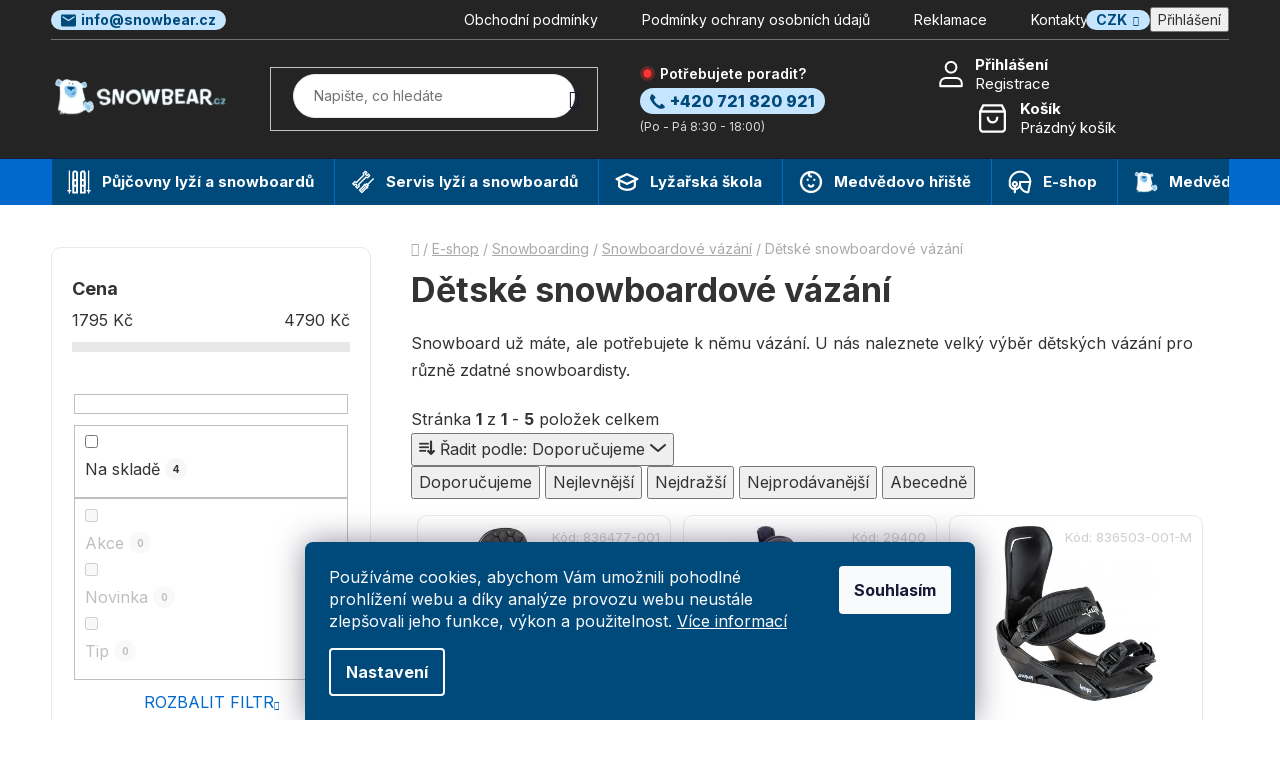

--- FILE ---
content_type: text/css; charset=utf-8
request_url: https://www.snowbear.cz/user/documents/style.css?v=1.10
body_size: 9976
content:
/*General*/
.h1, .h2, .h3, .h4, .h5, .h6, body, h1, h2, h3, h4, h5, h6 {
    color: #333333;
}
.banner a, .banner-category a, .banner-wrapper a, .carousel-inner a, .category-header #products-listing-order {
    color: #333333;
}
.row.banners-content .col-sm-12 {
    padding-left: 0;
    padding-right: 0;
}
html, body {
   overflow-x: hidden;
}
:root {
  --template-font: "Inter";
  --template-headings-font: "Inter";
}
form#formLoginIncluded {
    font-size: 14px;
}
p.sb-banner-full__desc {
    color: white;
    font-size: 14px;
    max-width: 100%;
}
#content > div.content-inner > article > header > h1 {
    margin-top: 0px;
}
.siteCookies__form, .siteCookies--bottom.siteCookies--scrolled {
    background-color: var(--color-secondary-hover);
}
.siteCookies__link:hover {
	background-color: var(--color-primary);
}
.link-icons {
    column-gap: 30px;
    row-gap: 10px;
}
.link-icons .link-icon {
    color: #333333;
}
.link-icons .link-icon {
    margin-right: 0;
}
/* header */
@media (min-width: 990px) {
#header .header-top-wrapper .site-name {
  flex: 0 1 15%;
}
#header .header-top-wrapper > .search {
  flex: 0 1 35%;
}
#header .header-top-wrapper > .navigation-buttons {
  flex: 0 1 25%;
}
.top-navigation-bar .top-navigation-tools {
    flex: 0 1 auto !important;
}
.top-navigation-bar .top-navigation-menu {
    flex: 0 1 60% !important;
}
.top-navigation-contact {
    flex: 0 1 40% !important;
}}
.header-top {
    background-color: #242424;
}
.call-us {
    flex: 0 1 25% !important;
    color: white;
    display: flex;
    flex-direction: column;
}
.call-us-title {
    display: block;
    font-size: 14px;
    margin-bottom: 5px;
    font-weight: 600;
    padding-left: 20px;
    background-image: url(/user/documents/upload/status-call.svg);
    background-size: 15px;
    background-position: center left;
    background-repeat: no-repeat;
}
.call-us > img {
  width: 20px;
}
.call-us-number {
    padding: 2px 10px;
    padding-left: 30px;
    font-weight: 800;
    background-image: url(/user/documents/upload/call-us-icon.svg);
    background-size: 15px;
    background-repeat: no-repeat;
    background-position-y: center;
    background-position-x: 10px;
    background-color: var(--color-tertiary);
    color: var(--color-secondary-hover);
    border-radius: 25px;
    width: fit-content;
}
.open-time {
    font-size: 12px;
    padding-left: 0;
    margin-top: 5px;
    color: #d9d9d9;
}
@media (min-width: 1199px) {
.login-top {
  background: url(/user/documents/upload/user-sb.svg) no-repeat left;
  background-size: 32px;
  padding-left: 40px;
}}
.login-top a, .login-top .stars span, .stars .login-top span {
  font-size: 15px;
  margin: 0 !important;
  line-height: normal !important;
  height: auto !important;
  text-align: left;
  width: auto !important;
}
.login-top a:before, .login-top .stars span:before, .stars .login-top span:before {
  content: none !important;
}
.login-top a:first-child, .login-top .stars span:first-child, .stars .login-top span:first-child {
  font-weight: 700;
}
.login-top a.visible-xs img, .login-top .stars span.visible-xs img, .stars .login-top span.visible-xs img {
  height: 29px;
  margin-top: -1px;
}
@media (min-width: 768px) {
.login-top a.visible-xs img, .login-top .stars span.visible-xs img, .stars .login-top span.visible-xs img {
  height: 30px;
  margin-top: 0;
}}
.navigation-in {
    font-size: 15px;
}
@media (max-width: 767px) {
.navigation-in .login-top {
  background: url(/user/documents/upload/user-sb.svg) no-repeat left;
  background-size: 35px;
  margin: 10px 10px 10px;
  border-radius: 10px;
  padding: 10px;
  padding-left: 55px;
  background-position-x: 10px;
  background-position-y: center;
  background-color: var(--color-primary);
  display:none;
}
#navigation > div > ul.navigationActions > li > a {
    font-weight: 500;
}
.navigation-in .navigationActions {
    margin: 10px;
}
#navigation .navigationActions>li>a .submenu-arrow {
    height: 38px;
    line-height: 38px;
    width: 48px;
    display: flex;
    justify-content: center;
    align-items: center;
}
.navigation-in .navigationActions li a span {
    padding-bottom: 10px;
    padding-top: 10px;
}
ul.menu-level-1 {
    margin: 10px;
}
.navigation-in>ul>li {
    border-radius: 10px;
    margin-top: 5px;
}
.navigation-in .login-top a {
    color: white;
}
#header .site-name {
  margin-left: 70px;
}
#header .site-name a img {
  max-width: 160px;
}
.navigation-buttons a[data-target="cart"]:before, .navigation-buttons .stars span[data-target="cart"]:before, .stars .navigation-buttons span[data-target="cart"]:before {
  width: 30px !important;
}
.navigation-buttons a[data-target=search]:before {
  font-size: 22px !important;
}
#navigation .navigation-in ul li:hover>a>span, #navigation .navigation-in ul li:hover>a>b {
    text-decoration: none !important;
}}
@media (max-width: 767px) {
.toggle-window[data-target="navigation"] {
  position: absolute;
  left: 0;
  width: 60px !important;
  color: var(--color-primary) !important;
  font-family: "Shoptet";
  text-align: center;
  padding: 0;
}
.toggle-window[data-target="navigation"]:before {
  content: "\e914";
  line-height: 50px;
}
.navigation-window-visible .toggle-window[data-target="navigation"]:before {
  content: "\e912";
  font-size: 14px !important;
}
#navigation {
  right: auto;
  left: -100%;
  top: 50px;
  box-shadow: 0px 2px 15px -3px rgba(0, 0, 0, 0.1);
}
#navigation ul li a b, #navigation ul li .stars span b, .stars #navigation ul li span b {
  text-decoration: none !important;
  padding: 15px 0;
}
#navigation ul .menu-level-2 li {
  display: flex;
  align-items: center;
  padding: 0 20px 15px;
}
#navigation ul .menu-level-2 li a, #navigation ul .menu-level-2 li .stars span, .stars #navigation ul .menu-level-2 li span {
  padding: 0 15px 0px 15px;
  text-transform: none !important;
}
#navigation ul .menu-level-2 li .menu-image {
  display: inline-block;
  padding: 0;
  width: 30px;
}
#navigation .submenu-arrow:after {
  font-size: 15px;
}
.navigation-window-visible #navigation {
  width: 85%;
  right: auto;
  left: 0;
}
#navigation .menu-level-1>li>a .submenu-arrow {
    height: 48px;
    line-height: 48px;
    width: 48px;
    display: flex;
    justify-content: center;
    align-items: center;
}}
.popup-widget.login-widget, .popup-widget.cart-widget {
  top: 50px;
}
.navigation-buttons a:before, .navigation-buttons .stars span:before, .stars .navigation-buttons span:before {
  line-height: 50px !important;
  font-size: 16px !important;
}
.search-focused .search-input-icon:before, .search-window-visible .search-input-icon:before {
  color: white;
}
.navigation-buttons a[data-target="cart"]:before, .navigation-buttons .stars span[data-target="cart"]:before, .stars .navigation-buttons span[data-target="cart"]:before {
  content: "";
  background: url(/user/documents/upload/cart-sb.svg) center no-repeat;
  height: 50px;
  width: 20px;
}
@media (min-width: 768px) {
.navigation-buttons a[data-target="cart"]:before, .navigation-buttons .stars span[data-target="cart"]:before, .stars .navigation-buttons span[data-target="cart"]:before {
  height: 80px;
  width: 35px;
}
.menu-helper>ul {
    top: 46px !important;
    border: none;
}}
@media (min-width: 768px) {
.navigation-buttons a, .navigation-buttons .stars span, .stars .navigation-buttons span {
  width: auto !important;
  padding: 0;
}}
.navigation-buttons a span, .navigation-buttons .stars span span, .stars .navigation-buttons span span {
  font-size: 15px;
  line-height: normal;
  text-align: left;
}
.navigation-buttons a span.cart-price:before, .navigation-buttons .stars span span.cart-price:before, .stars .navigation-buttons span span.cart-price:before {
  content: "Košík";
  font-weight: 700;
  display: block;
}
.navigation-buttons a[data-target="cart"] i, .navigation-buttons .stars span[data-target="cart"] i, .stars .navigation-buttons span[data-target="cart"] i {
  top: 6px;
}
.navigation-hovered:before, .search-focused:before {
  opacity: 0 !important;
  z-index: 0;
}
@media (min-width: 768px) and (max-width: 992px) {
.navigation-in>ul>li {
    border-color: var(--color-primary) !important;
}}
@media (min-width: 480px) and (max-width: 768px) {
.navigation-buttons a, .navigation-buttons .stars span, .stars .navigation-buttons span {
  height: 50px !important;
  width: 40px !important;
  line-height: 40px;
  padding: 0 10px 0 0;
}
a.toggle-window.visible-xs.visible-sm.visible-md {
  display: flex !important;
  align-items: center;
}}
div.top-navigation-tools > a.top-nav-button.top-nav-button-login.primary.login.toggle-window, .top-navigation-tools > a[data-testid="headerSignup"] {
    display: none;
}
.top-navigation-bar .container {
  padding: 5px 0;
  border-bottom: solid 1px #737373;
}
.login-top a:hover, .login-top .stars span:hover, .stars .login-top span:hover {
  text-decoration: underline;
}
.top-navigation-bar a,
.top-navigation-bar .stars span,
.stars .top-navigation-bar span {
  color: white;
}
#navigation ul li a:hover b, #navigation ul li .stars span:hover b, .stars #navigation ul li span:hover b {
  text-decoration: underline !important;
}
.top-navigation-bar a:hover,
.top-navigation-bar .stars span:hover,
.stars .top-navigation-bar span:hover {
  text-decoration: none;
}
.top-navigation-bar .top-navigation-menu {
  padding: 0;
  text-align: right;
  height: unset;
  padding-right: 15px;
}
.top-navigation-bar .top-navigation-menu a {
  padding: 5px 0 5px 40px;
}
.top-navigation-bar .top-navigation-menu ul {
  float: none;
}
.top-navigation-contact {
  column-gap: 40px;
  display: flex;
}
.top-navigation-bar .top-navigation-contact strong {
  font-weight: 600;
}
input.query-input.form-control.search-input.js-search-input {
  font-size: 15px;
}
#header .navigation-buttons a {
  color: white;
}
#header .search-input {
  border-radius: 25px;
  font-size: 14px;
  height: 40px;
}
#header .search-input::placeholder {
    color: #737373 !important;
}
.search-input {
  padding-left: 20px;
  padding-right: 50px !important;
}
.search-input-icon {
  left: auto;
  right: -15px;
}
.top-navigation-bar a.head-mail {
    padding: 3px 10px;
    padding-left: 30px;
    background-color: var(--color-tertiary);
    border-radius: 25px;
    background-image: url(/user/documents/upload/mail-head-icon.svg);
    background-size: 15px;
    background-position-y: center;
    background-position-x: 10px;
    background-repeat: no-repeat;
    color: var(--color-secondary-hover);
    font-weight: 700;
    line-height: 14px;
}
@media (min-width: 768px) {
.search-input-icon {
  font-size: 18px;
}
.top-navigation-bar {
    border-top-style: none;
}
.top-navigation-bar .dropdown button {
    color: white;
    height: 20px;
    display: flex;
    align-items: center;
    border-radius: 25px;
    background-color: var(--color-tertiary);
    color: var(--color-secondary-hover);
    font-weight: 700;
    padding-left: 10px;
}
.top-navigation-bar .dropdown .dropdown-menu {
    top: 32px;
    border-radius: 10px;
}
.dropdown-menu>li>a:focus, .dropdown-menu>li>a:hover {
    border-radius: 10px;
}.top-navigation-bar .dropdown {
    margin-right: 0;
}
.top-navigation-bar .dropdown .caret:before {
    right: .75em;
}}
.top-navigation-bar {
  background-color: #242424;
}
.header-bottom, .top-navigation-bar {
  border: none;
}
.header-bottom {
    background-color: var(--color-primary);
}
#navigation {
    background-color: transparent;
}
@media (max-width: 768px) {
.search-window-visible #header .search {
  width: 95%;
  margin: 10px auto;
}}
@media (min-width: 768px) {
#header .navigation-buttons a[data-target=cart] i {
  left: 20px;
  top: 28px;
  background-color: var(--color-primary);
}
.navigation-in>ul>li.exp>a, .navigation-in>ul>li>a, .navigation-in>ul>li>a:hover, .menu-helper>span {
    color: white;
}
.menu-helper>ul>li a, .menu-helper>ul>li a:hover {
    color: black;
    font-size: 15px;
}
.menu-helper>ul>li a b {
    font-weight: 700;
}
.menu-helper>ul>li>a {
    padding: 1rem 20px;
}}
@media (min-width: 768px) {
.menu-helper>span {
    padding-bottom: 14px;
    padding-top: 14px;
    font-size: 15px !important;
    font-weight: 700;
}
.menu-helper {
    height: 46px;
}
.menu-helper>ul {
    top: calc(50% + 30px);
}
.navigation-in .menu-level-1 {
  display: flex;
  flex-wrap: nowrap;
  align-items: center;
}
.menu-separator {
  display: block;
}
.navigation-in>ul>li>a {
  padding-bottom: 14px;
  padding-top: 14px;
  font-size: 15px;
}
#navigation {
  height: 46px;
}
#header .container {
    min-height: 46px;
}}
li.menu-item-1364 > a, li.menu-item-1382 > a, li.menu-item-2106 > a, li.menu-item-708 > a, li.menu-item-1394 > a, li.menu-item-2119 > a {
    background-size: 30px;
    background-repeat: no-repeat;
    background-position-x: 12px;
    background-position-y: center;
    padding-left: 50px !important;
}
li.menu-item-1364 > a {
    background-image: url("/user/documents/upload/ski.svg");
}
li.menu-item-1382 > a {
    background-image: url("/user/documents/upload/repair.svg");
}
li.menu-item-2106 > a {
    background-image: url("/user/documents/upload/snowbear-head.svg");
}
li.menu-item-708 > a {
    background-image: url("/user/documents/upload/helmet.svg");
}
li.menu-item-1394 > a {
    background-image: url("/user/documents/upload/learn-sb.svg");
}
li.menu-item-2119 > a {
    background-image: url("/user/documents/upload/kid.svg");
}
li.menu-item-1364, li.menu-item-1382, li.menu-item-2106, li.menu-item-708, li.menu-item-1394, li.menu-item-2119 {
    background-color: var(--color-secondary-hover) !important;
}
li.menu-item-1364 > a, li.menu-item-1382 > a, li.menu-item-2106 > a, li.menu-item-708 > a, li.menu-item-1394 > a, li.menu-item-2119 > a {
    color: white !important;
}
@media (min-width: 990px) {
li.menu-item-1364 > a:hover, li.menu-item-1382 > a:hover, li.menu-item-2106 > a:hover, li.menu-item-708 > a:hover, li.menu-item-1394 > a:hover, li.menu-item-2119 > a:hover {
    margin-left: 0px !important;
    margin-right: -1px !important;
}
li.menu-item-1364, li.menu-item-1382, li.menu-item-2106, li.menu-item-708, li.menu-item-1394, li.menu-item-2119 {
		margin-left: 1px;
}}
@media (max-width: 768px) {
.navigation-in>ul>li {
    background-color: var(--color-tertiary);
}
.navigation-in .navigationActions__submenu.menu-level-2 li {
    margin: 0 0 10px 0 !important;
    padding: 0 !important;
}
.navigation-in .navigationActions__submenu.menu-level-2 li>a {
    margin-left: 0;
    margin-right: 0;
    border: solid 1px var(--color-primary);
    border-radius: 25px;
    font-weight: 600;
    padding: 5px 25px !important;
}
li.navigationActions__submenu__item.navigationActions__submenu__item--active > a {
    background-color: var(--color-primary);
    color: white;
}
ul.navigationActions__submenu.menu-level-2 {
    margin: 0 0 0 20px;
    padding-bottom: 5px;
}
.navigationActions__submenu__item--active:before {
    display: none;
}}
/*Footer contact bar*/
@media (min-width: 768px) {
.contact-bar-wrapper {
    width: 747px;
    margin: 0 auto !important;
}}
@media (min-width: 992px) {
.contact-bar-wrapper {
    width: 972px;
}}
@media (min-width: 1200px) {
.contact-bar-wrapper {
    width: 1178px;
}}
@media (min-width: 1440px) {
.contact-bar-wrapper {
    width: 1418px;
}}
.contact-bar-wrapper {
    margin: 0 10px;
}
.contact-bar {
    display: flex;
    align-items: center;
    justify-content: space-between;
    color: black;
    padding: 20px;
    flex-wrap: wrap;
    gap: 20px;
    max-width: 1418px;
    margin: 0 auto;
    background-color: #f3f9ff;
    border-radius: 10px;
    margin-bottom: 10px;
}
.contact-column {
    display: flex;
    align-items: center;
    flex-wrap: wrap;
}
.contact-person img {
    width: 60px;
    height: 60px;
    border-radius: 50%;
    margin-right: 15px;
}
.contact-person h3 {
    margin: 0;
    color: #333333;
    font-size: 18px;
    margin-bottom: 5px;
    font-weight: bold;
    padding-left: 20px;
    background-image: url(/user/documents/upload/status-call.svg);
    background-size: 15px;
    background-position: center left;
    background-repeat: no-repeat;
}
#footer .contact-bar p {
    margin-bottom: 0;
    font-size: 14px;
    color: #333333;
}
.contact-info {
		column-gap: 100px;
    row-gap: 20px;
}
.info-block {
    display: flex;
    align-items: center;
    gap: 10px;
}
.info-block > div > strong a {
    font-size: 18px;
}
.info-block img {
    width: 30px;
    height: 30px;
    margin-right: 10px;
}
.info-block strong {
    display: block;
    font-weight: bold;
}
.contact-social {
    display: flex;
    align-items: center;
    gap: 10px;
}
.social-text {
    font-size: 14px;
    color: #333333;
}
.icon-facebook::before, .icon-instagram::before {
    font-family: 'shoptet';
    font-size: 20px;
    display: inline-block;
    color: white;
    padding: 5px;
    background-color: var(--color-primary);
    border-radius: 25px;
}
.icon-instagram::before {
    content: "\e909";
}
.icon-facebook::before {
    content: "\e900";
}
/*Footer*/
#footer {
    background-color: transparent;
}
.container.footer-rows {
    background-color: #242424;
    border-radius: 10px;
}
@media (min-width: 767px) {
.footer-rows .custom-footer {
    padding-left: 15px;
    padding-right: 15px;
}}
@media (max-width: 767px) {
.container.footer-rows {
    margin: 0 10px;
}
.overall-wrapper {
    padding-bottom: 0 !important;
}
.custom-footer > div > .banner {
    min-height: 0;
    margin-bottom: 0;
}}
.company-footer {
    display: flex;
    flex-direction: column;
    color: #d9d9d9;
    font-size: 14px;
}
.company-footer strong {
    color: white;
}
.company-footer img {
    margin-bottom: 20px;
    max-width: 210px;
}
.footer-rows ul li a {
    color: #d9d9d9;
    font-size: 14px;
}
.footer-rows h4 {
    margin-bottom: 20px;
    color: white;
}
.footer-bottom .container, #signature a {
    color: #333333;
    font-size: 14px;
}
#formNewsletterWidget > fieldset > div.validator-msg-holder.js-validated-element-wrapper > input {
    border-radius: 25px;
    font-size: 14px;
    padding-left: 20px;
}
button.btn.btn-default.btn-arrow-right {
    background-color: transparent;
    border: none;
    width: 48px;
}
.btn.btn-arrow-right:before, a.btn.btn-arrow-right:before {
    display: flex;
    font-size: 15px;
    justify-content: center;
    align-items: center;
}
#formNewsletterWidget > fieldset > div > div > label, #formNewsletterWidget > fieldset > div > div > label > a {
    color: #d9d9d9;
    font-size: 12px;
}
#formNewsletterWidget > fieldset > div > div > label > a {
    text-decoration: underline;
}
#formNewsletterWidget .consents.consents-first {
    margin-top: -10px;
}
@media (min-width: 768px) {
.banner-category a:hover img, .banner-footer a:hover img, .banner-wrapper a:hover img, .banners-content a:hover img, .footer-banner a:hover img {
    transform: scale(1.0);
}}
#footer {
    margin-top: 50px;
}
/*Carousel*/
@media (min-width: 992px) {
.carousel-inner>.item>a>img, .carousel-inner>.item>img, .img-responsive {
    margin-top: 10px;
}}
.carousel-inner>.item>a>img, .carousel-inner>.item>img, .img-responsive {
    border-radius: 10px;
}
.extended-banner-text, .extended-banner-title {
    left: unset;
}
.extended-banner-title {
    top: unset;
    font-size: 50px;
    font-weight: 700;
    text-align: center;
    line-height: 60px;
    margin-bottom: 20px;
}
.extended-banner-texts {
    display: flex;
    justify-content: center;
    align-items: center;
}
@media (min-width: 1440px) {
.extended-banner-title {
    width: 70%;
}}
@media (max-width: 768px) {
.extended-banner-title {
    font-size: 30px;
    line-height: 40px;
}}
@media (max-width: 440px) {
.extended-banner-title {
    font-size: 20px;
    line-height: 30px;
}}
.carousel-inner>.item.active a::after {
    content: "\e90e";
    font-family: "shoptet";
    color: white;
    font-size: 16px;
    padding-top: 3px;
    background-color: var(--color-primary);
    width: 40px;
    height: 40px;
    border-radius: 100%;
    display: flex;
    align-items: center;
    justify-content: center;
    margin: 0 auto;
    margin-top: -20px;
    z-index: 1;
    position: relative;
    font-weight: bold;
}
/*HP*/
.homepage-group-title:first-child {
    margin-top: 66px;
}
.homepage-group-title, h1[data-testid="eshopHeader"] {
    font-size: 30px;
    color: #333333 !important;
}
@media (max-width: 768px) {
.homepage-group-title, h1[data-testid="eshopHeader"] {
    font-size: 24px;
    color: #333333 !important;
}}
/*Vyberte sluzbu a misto*/
.sb-banners{
    --gap: 20px;
    display: grid;
    grid-template-columns: 1fr;
    gap: var(--gap);
}
@media (min-width: 900px){
.sb-banners { 
		grid-template-columns: repeat(2, minmax(0,1fr)); 
}
.sb-banners .sb-banner--full { 
		grid-column: 1 / -1; 
}}
.sb-banner{
    position: relative;
    border-radius: 10px;
    overflow: hidden;
    min-height: 200px;
    background-image: var(--bg);
    background-size: cover;
    background-position: center;
    isolation: isolate;
}
@media (min-width: 1100px){
.sb-banner { 
    min-height: 320px; 
}}
.sb-banner__overlay{
    position:absolute; inset:0;
    background: linear-gradient(180deg, rgba(0,0,0,.25) 20%, rgba(0,0,0,.45) 100%);
    z-index:0;
}
/* content */
.sb-banner__content{
    position: relative;
    z-index:1;
    height: 100%;
    padding: 22px 22px 20px;
    display: flex;
    flex-direction: column;
    align-items: flex-start;
    justify-content: space-between;
    gap: 14px;
}
@media (min-width: 900px){
.sb-banner--full .sb-banner__content{
    align-items: center;
    justify-content: center;
    text-align: center;
    padding: 34px 28px;
    gap: 22px;
}}
/* text */
.sb-banner__title {
    color: #fff;
    margin: 0 0 8px 0;
    font-size: 30px;
    text-shadow: 0 2px 8px rgba(0, 0, 0, .35);
}
.sb-banner__desc{
    color: white;
    font-size: 14px;
    max-width: 43ch;
}
.sb-banner__actions { 
    display: flex; 
    flex-wrap: wrap; 
    gap: 10px;
    flex-direction: column;
}
.sb-btn {
    position: relative;
    display: inline-flex;
    align-items: center;
    gap: 10px;
    padding: 10px 48px 10px 16px;
    border-radius: 999px;
    background: #ffffff;
    font-weight: 700;
    font-size: 14px;
    line-height: 1;
    transition: transform .15s ease, box-shadow .15s ease, background .15s ease;
    box-shadow: 0 6px 18px rgba(0, 0, 0, .18);
}
.sb-btn:hover {
		transform: translateY(-1px);
}
.sb-btn:active {
    transform: translateY(0);
}
.sb-btn::after {
    content: "\e90e";
    font-family: "shoptet";
    position: absolute;
    right: 3px;
    top: 50%;
    display: grid;
    place-items: center;
    width: 29px;
    height: 29px;
    border-radius: 50%;
    background: var(--color-primary);
    color: #fff;
    font-size: 14px;
    font-weight: normal;
    transform: translateY(-50%) rotate(270deg);
}
/* small screens */
@media (max-width: 480px){
.sb-btn { 
		width: fit-content; 
    justify-content: flex-start; 
}}
@media (max-width: 768px){
.sb-banners{
  	--gap: 10px;
}
.sb-banner__title {
    font-size: 24px;
}}
/*Store open status widget*/
section.open-store {
    padding: 10px 10px 10px 20px;
    border-radius: 10px;
    background-color: #f3f9ff;
    margin-top: 20px;
    display: flex;
    justify-content: space-between;
}
.open-store-content {
    display: flex;
    flex-direction: column;
    justify-content: center;
    width: 50%;
}
.open-store-content .homepage-group-title {
    text-align: left;
    margin: 0;
    margin-bottom: 10px;
}
span.open-store-info {
    text-transform: uppercase;
    color: red;
    font-weight: 600;
    margin-top: 10px;
}
.open-store-status {
    display: flex;
}
.hk-status span, .sed-status span {
    text-align: center;
}
.hk-status, .sed-status {
    background-color: white;
    margin: 10px;
    border-radius: 10px;
    padding: 10px;
    display: flex;
    width: 200px;
    flex-direction: column;
    justify-content: space-between;
    align-items: center;
}
span.store-status-name {
    font-weight: 700;
}
.hk-status img, .sed-status img {
    width: 50px;
    margin: 10px 0;
}
.open-store-content span, .hk-status span, .sed-status span {
    font-size: 14px;
}
span.store-status-name {
    font-size: 16px !important;
}
@media (max-width: 992px){
section.open-store {
    flex-direction: column;
    padding: 20px;
    margin-top: 10px;
}
.open-store-content {
    width: 100%;
}
.open-store-status {
    gap: 20px;
    margin-top: 20px;
}
.hk-status, .sed-status {
    margin: 0;
    width: 50%;
}}
/*Product card*/
.product.active, .products.inactive {
    padding: 5px;
}
.products-block .p-in-in a {
    color: black;
}
.products-block>div:hover {
    box-shadow: none;
}
.products-block>div .p {
    border: solid 1px #E9E9E9;
    border-radius: 10px;
}
.products-block>div .p>a img {
    border-radius: 10px 10px 0 0;
    padding: 10px;
}
.products-block .p .name {
    font-size: 16px;
    font-weight: 600;
    text-align: left;
    padding-left: 15px;
    padding-right: 15px;
}
.products-block>div .p .p-bottom>div .p-tools .btn.btn-primary {
    background-color: #c5e5ff;
    border: none;
    color: var(--color-secondary-hover);
}
.products-block .p-bottom {
    padding: 0 15px 0 !important;
}
.products-block>div .p .availability {
    padding-left: 15px;
    padding-right: 15px;
    text-align: left;
    font-size: 14px;
}
.products-block>div .p .p-bottom>div .prices .price-final {
    text-align: left;
}
.products-block>div .p .p-bottom>div .prices {
    justify-content: flex-start;
}
.products-block>div .p .p-bottom>div .prices .price-standard {
    margin-left: 0;
    font-size: 14px;
}
.products-block>div .p .p-bottom>div .prices .price-save {
    padding: 2px;
    background-color: #f3f9ff;
    border-radius: 3px;
    font-weight: normal;
    font-size: 14px;
}
.products-block>div .p .p-bottom>div .prices .price-standard span strong {
    font-weight: normal;
}
.products-block>div .p .p-bottom>div .p-tools .pr-action {
    display: flex;
    gap: 4%;
}
.products-block>div .p .p-bottom>div .p-tools .pr-action .quantity, .products-block .p-bottom>div .p-tools .btn-cart {
    width: 48%;
}
.products-block>div .p .p-bottom>div .p-tools {
    padding: 15px 0;
}
.products-block>div .p .p-bottom>div .p-tools .btn, .products-block>div .p .p-bottom>div .p-tools .btn.btn-cart {
    font-weight: 600;
    height: 40px;
    line-height: 40px;
    margin: unset;
    width: -webkit-fill-available;
    border-radius: 25px;
    display: flex;
    justify-content: center;
    align-items: center;
}
.products-block .p .p-bottom .p-tools .btn.btn-cart {
    color: white;
}
.quantity {
    height: 40px;
    border-radius: 25px;
    border-color: #E9E9E9;
}
.quantity .increase, .quantity .increase:before {
    border-radius: 0 25px 25px 0;
}
.quantity .decrease, .quantity .decrease:before {
    border-radius: 25px 0 0 25px;
}
.quantity input {
    height: 40px;
    width: 25px;
}
.cart-widget-product-amount .quantity input {
    height: 40px;
}
.quantity .decrease, .quantity .increase, .cart-widget-product-amount .quantity .decrease, .cart-widget-product-amount .quantity .increase {
    height: 38px;
}
.quantity .decrease:before, .quantity .increase:before {
    line-height: 38px;
}
.quantity:hover {
    box-shadow: none;
}
.quantity .decrease:hover:before, .quantity .increase:hover:before {
    background-color: #f3f9ff;
}
@media (max-width: 768px) {
.products-block>div .p .availability {
    padding-left: 10px;
    padding-right: 10px;
}
.products-block .p .name {
    padding-left: 10px;
    padding-right: 10px;
}
.products-block .p-bottom {
    padding: 0 10px 0 !important;
}
.products-block>div .p .p-bottom>div .p-tools {
    padding: 10px 0;
}
.products-block .p .name {
    font-size: 14px;
}}
/*Product slider*/
.product-slider-holder { padding-top: 0; }
.hp-two-col {
  display: grid;
  grid-template-columns: 1fr;
  gap: 24px;
  align-items: start;
  margin-top: 40px;
}
.hp-two-col__left {
  display: grid;
  align-content: start;
  gap: 16px;
  margin-top: 10px;
}
.hp-two-col__left .homepage-group-title {
  margin: 0;
  text-align: left;
}
.hp-two-col__left p { margin: 0; line-height: 1.6; }

.hp-two-col__btn {
  padding: 5px 50px;
  border-radius: 25px;
  font-weight: 600;
  height: 40px;
  display: flex;
  background-color: var(--color-primary);
  color: #fff !important;
  text-align: center;
  width: fit-content;
  justify-content: center;
  align-items: center;
}
.hp-two-col__btn:focus-visible { outline: 2px solid currentColor; outline-offset: 2px; }

.hp-two-col__right { min-width: 0; }
.hp-two-col__right .products-wrapper.product-slider-holder.has-navigation { width: 100%; }

@media (min-width: 1024px) {
.hp-two-col {
    grid-template-columns: minmax(280px, 340px) 1fr;
    gap: 32px;
}
.hp-two-col__left {
    margin-top: 50px;
}}
@media (min-width: 1440px) {
  .hp-two-col { grid-template-columns: 290px 1fr; }
}
@media (max-width: 992px) {
.hp-two-col__left .homepage-group-title {
    text-align: center;
}
.hp-two-col__left p {
    text-align: center;
}
.hp-two-col__btn {
    margin: 0 auto;
}
.product-slider-holder .product-slider-pagination {
    margin-top: 22px;
}}
.product-slider-holder .product-slider-navigation {
    top: 45%;
}
.columns-mobile-2 .products-block>div {
    margin-bottom: 0;
}
.flags {
    left: 10px;
    top: 10px;
}
.flag {
    border-radius: 25px;
}
/*Product slider navigation*/
.product-slider-holder .product-slider-navigation {
    background-color: #f3f9ff;
    border-radius: 8px;
}
@media (max-width: 767px) {
.product-slider-holder .product-slider-navigation {
    top: 17%;
}}
.product-slider-holder .product-slider-navigation.navigation-prev:before, .product-slider-holder .product-slider-navigation.navigation-next:before {
    font-size: 10px;
    color: #222222;
}
.product-slider-holder .product-slider-navigation:before, .product-slider-holder .product-slider-navigation:hover:before {
    background-color: transparent;
}
@media (max-width: 767px) {
.product-slider-holder.has-navigation .product-slider-navigation.navigation-next {
    right: 0px;
}
.product-slider-holder.has-navigation .product-slider-navigation.navigation-prev {
    left: 0px;
}}
.product-slider-holder.has-navigation .product-slider-navigation {
    opacity: 1;
}
/*About us*/
span.sb-checkmark {
    display: block;
    padding-left: 30px;
    background-image: url(/user/documents/upload/sb-checkmark.svg);
    background-size: 20px;
    background-repeat: no-repeat;
    background-position: center left;
    font-weight: 600;
}
.about-us-wrapper {
    display: flex;
    padding: 20px;
    background-color: #f3f9ff;
    border-radius: 10px;
    gap: 20px;
    align-items: center;
}
.about-us-left, .about-us-right {
    width: 50%;
}
.about-us-right img {
    border-radius: 10px;
}
.about-us-left a.sb-btn {
    width: fit-content;
    font-size: 16px;
}
@media (max-width: 992px) {
.about-us-wrapper {
    flex-direction: column;
}
.about-us-left, .about-us-right {
    width: 100%;
}}
@media (min-width: 768px) {
.welcome-wrapper {
    width: 747px;
}
.about-us-wrapper {
    width: calc(100% + 40px);
    max-width: calc(100% + 40px);
    margin-left: -20px;
}
.about-us-left {
    padding-left: 10px;
}}
@media (min-width: 992px) {
.welcome-wrapper {
    width: 972px;
}}
@media (min-width: 1200px) {
.welcome-wrapper {
    width: 1178px;
}}
@media (min-width: 1440px) {
.welcome-wrapper {
    width: 1418px;
}}
/*Logos*/
.logos-img {
    display: flex;
    flex-wrap: wrap;
    justify-content: center;
    gap: 50px;
}
.logos-img img {
    height: 20px;
}
/*Category page*/
.sidebar-inner>div.box-sm {
    border-color: #E9E9E9;
    border-radius: 10px;
}
@media screen and (min-width: 768px) and (max-width: 1440px) { 
.products-block>div .p {
    margin: 5px;
}}
@media (min-width: 1440px) {
.products-block>div {
    padding: 5px;
}}
.pagination-top .pagination-link, .pagination-top>strong, .pagination-top:hover .pagination-link, .pagination-top:hover>strong {
    background-color: transparent;
}
.pagination a, .pagination a:hover {
    background-color: var(--color-tertiary);
    border-radius: 100%;
}
@media (min-width: 321px) and (max-width: 767px) {
.columns-mobile-2 .products-block .p .name {
    height: 40px;
}}
/*side menu*/
.box-bg-variant .categories a {
    color: black;
    font-size: 16px;
    font-weight: 600;
}
#categories {
    border-radius: 0 0 4px 4px;
}
.categories .topic>a {
    padding-left: 0px;
}
.categories .topic {
    margin-left: 20px;
    margin-right: 20px;
    border-bottom: solid 1px white;
}
.categories a {
    padding-bottom: 13px;
    padding-top: 15px;
}
.box.box-bg-variant {
    background-color: white;
    border: solid 1px #e9e9e9;
    border-radius: 10px;
}
.box.box-bg-variant.box-categories:before {
    content: "☰ Kategorie";
    display: block;
    font-weight: 600;
    padding: 10px 20px;
    border-radius: 10px 10px 0 0;
    color: black;
}
#categories .expandable>.topic>a>span, #categories .expandable>a>span {
    left: auto;
    right: 30px;
}
.categories li.active>a:hover {
    color: var(--color-primary);
}
.categories .topic.active>a, .categories .topic.active>a:hover, .categories .topic.child-active>a, .categories .topic.child-active>a:hover {
    background-color: #c5e5ff;
    color: var(--color-secondary-hover);
    padding: 10px;
    border-radius: 10px;
}
#categories .expandable>.topic>a>span:before, #categories .expandable>a>span:before {
    color: var(--color-secondary-hover);
}
#categories .expandable>ul>li>a {
    padding-left: 10px;
    padding-top: 10px;
    padding-bottom: 10px;
    font-weight: 400;
    font-size: 13px;
}
#categories > div.expandable.active.expanded > .topic.active, #categories > div.expandable.active.expanded > .topic.child-active {
    border-bottom: none;
}
#categories .categories.active.expanded > ul.active.expanded {
    margin-left: 20px;
    margin-right: 20px;
    border: solid 1px #e9e9e9;
    border-top: none;
    margin-top: -15px;
    padding-top: 15px;
    border-radius: 0 0 10px 10px;
}
#categories li.expandable.expanded > ul.active.expanded {
    margin-left: 20px;
    border-left: solid 1px #e9e9e9;
}
#categories .expandable>ul>li>a>span {
    right: 9px;
    top: 11px;
}
#categories .expandable.expanded>ul {
    margin-bottom: 20px;
}
.categories .topic.child-active>a {
    color: var(--color-secondary);
}
.categories li.active>a {
    color: var(--color-secondary);
    font-weight: 700 !important;
}
.categories:last-child .topic {
    border-bottom: none;
}
.ui-slider-horizontal .ui-slider-handle {
    border-radius: 25px;
    background-color: var(--color-secondary-hover);
}
.breadcrumbs {
    padding-left: 0;
}
.multiple-columns-body.type-product .breadcrumbs {
    margin-left: 0px;
    width: 100%;
    margin-bottom: 15px;
}
.breadcrumbs {
    margin-top: 10px;
}
/*Product page*/
.p-to-cart-block .add-to-cart-button {
    height: 40px;
    line-height: 40px;
    font-weight: 600;
    color: white !important;
    display: flex;
    align-items: center;
    justify-content: center;
    border-radius: 25px;
}
.p-to-cart-block {
    background-color: #f3f9ff;
    border-radius: 10px;
    padding: 15px;
}
.link-icon:before {
    color: var(--color-primary);
}
.link-icons .link-icon span {
    font-size: 14px;
    color: #333333;
}
.link-icons .link-icon:hover span {
    color: var(--color-primary);
}
.responsive-nav {
    background-color: #f3f9ff;
    border-radius: 10px;
    margin-top: 20px;
    padding-left: 10px;
    padding-right: 10px;
}
.shp-tabs-holder ul.shp-tabs {
    margin-left: 0;
    color: #333333;
}
.shp-tabs-holder ul.shp-tabs a.shp-tab-link {
    font-size: 16px;
    color: #333333;
    font-weight: 600;
}
#accordion-content .shp-accordion .shp-accordion-link {
    color: #333333;
    font-size: 20px;
    font-weight: 600;
    padding: 5px 10px;
}
a.shp-accordion-link {
    background-color: #f3f9ff;
    border-radius: 10px;
}
#accordion-content .shp-accordion .shp-accordion-link:after {
    font-size: 15px;
    right: 10px;
}
table.detail-parameters tbody tr td a {
    color: var(--color-primary);
}
@media (min-width: 768px) {
.container-narrow {
    width: 747px;
}}
@media (min-width: 992px) {
.container-narrow {
    width: 972px;
}}
@media (min-width: 1200px) {
.container-narrow {
    width: 1178px;
}}
@media (min-width: 1440px) {
.container-narrow {
    width: 1418px;
}}
.products.product-slider.products-additional.products-related .products-block .product .p, .products.product-slider.products-additional.products-alternative .products-block .product .p {
    padding-bottom: 10px;
}
.widget-parameter-more span {
    color: #aaa;
    font-size: 14px;
}
@media (max-width: 767px) {
.p-to-cart-block .p-final-price-wrapper {
    order: 1;
}
.p-to-cart-block .add-to-cart {
    order: 2;
}
#price-after-registration {
    order: 3;
}
.p-to-cart-block .add-to-cart-button {
    order: 4;
}}
#price-after-registration {
    width: 100%;
}
/*Subcategories*/
.subcategories li a {
    color: #333333;
    padding: 12px;
    border-radius: 10px;
    border: 1px solid #e9e9e9;
    height: 80px;
}
.subcategories.with-image li {
    padding: 0 5px;
    margin-bottom: 10px;
}
.subcategories {
    margin: 0 -5px 30px -5px;
}
.subcategories.with-image li a .image {
    padding-right: 16px;
    width: 94px;
}
.subcategories.with-image li a .image img {
    max-height: 60px;
}
.subcategories.with-image li a .text {
    max-width: none;
    width: calc(100% - 94px);
    font-size: 16px;
    line-height: 1.2;
    font-weight: 500;
    text-decoration: none !important;
}
@media screen and (max-width: 767px) {
.subcategories {
    margin-bottom: 22px;
}
.subcategories li a {
    padding: 10px;
    height: 67px;
}
.subcategories.with-image li a .image {
    padding-right: 10px;
    width: 58px;
}
.subcategories.with-image li a .text {
    width: calc(100% - 58px);
    font-size: 14px;
}}
.subcategories li a:hover {
    border: solid 1px var(--color-primary-hover) !important;
    box-shadow: 0 0 20px #e9e9e9 !important;
}
/*Cart*/
ol.cart-header li.completed a:before, ol.cart-header li.active strong:before {
    color: white;
    font-weight: bold;
}
.cart-widget-product {
    border-bottom-color: #E9E9E9;
    color: #333333;
}
.popup-widget-inner, .cart-window-visible .user-action .user-action-in>div.user-action-cart, .login-window-visible .user-action .user-action-in>div.user-action-login, .register-window-visible .user-action .user-action-in>div.user-action-register, .search-window-visible .user-action .user-action-in>div.user-action-search {
    border-radius: 10px;
}
.cart-widget-bottom {
    border-radius: 0 0 10px;
}
.cart-free-shipping strong {
    color: var(--color-primary);
}
.cart-table tr td {
    border-top-color: #E9E9E9;
}
.cart-table {
    border-color: #E9E9E9;
}
#checkoutContent .helper {
    background: #f3f9ff;
    border-radius: 10px;
}
#checkoutContent .helper a {
    color: var(--color-primary);
}
.checkout-box, .order-recapitulation, .order-summary-inner, .order-summary-item, .recapitulation-single {
    border-color: #E9E9E9;
}
.order-summary-inner, .checkout-box {
    border-radius: 10px;
}
.shipping-billing-table .radio-wrapper {
    border-color: #E9E9E9;
    border-radius: 10px;
    margin-bottom: 10px;
}
.desktop .shipping-billing-table .radio-wrapper:hover, .shipping-billing-table .radio-wrapper.active {
    border-color: #E9E9E9;
    background-color: #f3f9ff;
    box-shadow: none;
}
.popup-widget.cart-widget {
    top: 110px;
}
@media screen and (min-width: 768px) and (max-width: 992px) { 
.top-navigation-bar .top-navigation-menu {
		display: none;
}
.user-action-in .popup-widget.cart-widget {
    height: calc(100% - 128px);
    top: 129px;
    border-radius: 0 !important;
}}
@media (max-width: 768px) {
.user-action-in .popup-widget.cart-widget {
    height: calc(100% - 128px);
    top: 129px;
    border-radius: 0 !important;
}
.user-action-in .popup-widget.cart-widget {
    height: calc(100% - 50px);
    top: 50px;
    border-radius: 0 !important;
}}
.cart-free-shipping .price-range, .cart-free-shipping .price-range div {
    border-radius: 25px;
}
/*Btns*/
input[type=checkbox], input[type=email], input[type=radio], input[type=search], input[type=text], .form-control, select {
    border-radius: 10px;
    border: solid 1px #E9E9E9;
}
#content .btn.unveil-button, #footer .btn.unveil-button, input[type=submit].btn, a#continue-order-button, button#orderFormButton, .category-header #products-listing-order {
    border-radius: 50px;
    font-weight: 600;
}
span.load-products.btn.btn-default.unveil-button, a#continue-order-button, button#orderFormButton {
    border: none;
    color: white;
}
input[type=submit].btn {
    background-color: var(--color-primary) !important;
    color: white !important;
    border: none;
    margin-bottom: 10px;
}
.btn.btn-default, a.btn.btn-default {
    color: #333333;
}
a[data-testid="buttonBackToShop"], .searchWhisperer__buttonWrapper .btn.searchWhisperer__button {
    border-radius: 50px;
    font-weight: 600;
    color: white !important;
    border: none;
}
button#submit-order {
    border-radius: 25px;
    color: white !important;
}
/*Login popup*/
.login-window-visible .user-action .user-action-in>div.user-action-login {
    position: fixed;
    left: 0;
    top: 0 !important;
    background-color: rgba(0, 0, 0, 0.5);
    backdrop-filter: blur(10px);
    width: 100%;
    height: 100%;
    z-index: 9999;
    margin: 0;
    max-height: none;
}
.login-widget .popup-widget-inner {
    width: 700px;
    position: fixed;
    left: 50%;
    top: 50%;
    transform: translate(-50%, -50%);
    background-color: #fff;
    display: flex;
    flex-wrap: wrap;
    height: auto;
    padding: 0;
    box-shadow: none;
    border: 0;
    max-height: calc(100vh - 40px);
    border-radius: 10px;
}
.login-widget .popup-widget-inner > div {
    padding: 40px;
    width: 50%;
}
.popup-widget h2 {
    font-size: 20px;
    margin-bottom: 22px;
    margin-top: 0;
}
.login-wrapper {
    padding-bottom: 0;
    padding-top: 8px;
}
.login-wrapper .btn {
    width: 100%;
    float: none;
    border-color: #333333 !important;
    background-color: transparent;
    color: #333333 !important;
    font-weight: bold;
    border-radius: 25px;
}
.login-wrapper .password-helper {
    float: none;
    width: 100%;
    text-align: center;
    margin-top: 20px;
}
.password-helper a:first-child {
    display: none;
}
.login-wrapper .password-helper a {
    float: none;
    padding: 0 !important;
    color: #333333;
    text-decoration: underline;
}
.registration-container {
    border-left: 1px solid #e9e9e9;
}
.registration-container > h4 {
    font-size: 20px;
    margin-bottom: 22px;
    margin-top: 0;
}
.registration-container p {
    font-size: 14px;
    margin-bottom: 12px !important;
    background: url(/user/documents/upload/check-icon.svg) 0 50% no-repeat;
    padding-left: 25px;
    background-size: 18px;
    color: #333333;
}
.registration-container > a.btn.btn-conversion {
    width: 100%;
    margin-top: 20px;
    color: white !important;
    background-color: var(--color-primary) !important;
    padding: 10px 20px;
    font-weight: bold;
    border-radius: 25px;
    border: none;
}
.login-popup-close {
    position: absolute;
    right: 16px;
    top: 16px;
    line-height: 10px;
    cursor: pointer;
}
.login-popup-close::before {
    content: "\e912";
    display: inline-block;
    height: 20px;
    color: #333333;
    font-size: 10px;
    font-family: 'shoptet';
}
@media screen and (max-width: 767px) {
.login-widget .popup-widget-inner {
    width: calc(100% - 20px);
    overflow: auto;
    max-height: calc(100% - 20px);
}
.login-widget .popup-widget-inner > div {
    padding: 25px;
    width: 100%;
}
.login-widget .registration-container h4, .login-widget .registration-container > p {
    display: none;
}
.login-widget .registration-container::before {
    content: "Nemáte účet? Zaregistrujte se";
    font-size: 16px;
    line-height: 1.2;
    color: #333333;
    font-weight: normal;
    display: block;
    text-align: center;
    border-top: 1px solid #e9e9e9;
    padding-top: 20px;
}
.login-widget .registration-container {
    padding-top: 0 !important;
}}
@media screen and (min-width: 767px) {
.login-widget .popup-widget-inner > .registration-container {
    background-image: url(/user/documents/upload/login-bg.png);
    background-size: contain;
    background-repeat: no-repeat;
    border-radius: 0 10px 10px 0;
}}
/*Product variant box*/
.select-variant .box {
    display: inline-block;
    margin-right: 10px;
    margin-bottom: 10px;
    padding: 5px 10px;
    cursor: pointer;
    font-weight: 600;
    border-radius: 10px;
    border: 3px solid #E9E9E9;
}
.select-variant .box.checked, .select-variant .box.checked:hover {
    border-color: var(--color-primary);
    background-color: #f3f9ff;
    color: #333333;
}
.select-variant .box:hover {
    background-color: #f3f9ff;
    color: #333333;
    border-color: var(--color-primary);
}
.widget-parameter-wrapper .widget-parameter-value {
    margin: 0 5px 0 0 !important;
}
.widget-parameter-wrapper {
    margin: 0;
    margin-bottom: 10px;
}
.widget-parameter-wrapper .widget-parameter-value a {
    color: #000;
    font-size: 12px;
    font-weight: 600;
    padding: 0 3px;
    min-width: 30px;
    height: 30px;
    border-radius: 12px;
    display: flex;
    justify-content: center;
    align-items: center;
    border: 3px solid #E9E9E9;
}
#product-detail-form .surcharge-label, #product-detail-form .variant-label {
    padding-bottom: 11px;
    font-size: 16px;
    font-weight: 700;
}
/*Swiper eshop carousel*/
.mySwiper {
  width: 100%;
}
.swiper-button-next:after, .swiper-rtl .swiper-button-prev:after, 
.swiper-button-prev:after, .swiper-rtl .swiper-button-next:after { font-size: 16px; }
.swiper-button-prev:after, .swiper-rtl .swiper-button-next:after { margin-left: -5px; }
.swiper-button-next:after, .swiper-rtl .swiper-button-prev:after { margin-right: 3px; }
.swiper-button-next, .swiper-rtl .swiper-button-prev, 
.swiper-button-prev, .swiper-rtl .swiper-button-next {
  width: 30px; height: 30px; background-color: #fff; border-radius: 100%;
  box-shadow: 0 2px 8px rgba(0,0,0,.15);
}
.swiper-slide--html {
  position: relative;
  background-size: cover;
  background-position: center;
  border-radius: 10px;
  display: flex; align-items: center; justify-content: flex-start;
  padding: 0 40px;
  min-height: 400px;
}
.slide-content {
  background: rgba(0,0,0,.4);
  padding: 30px;
  border-radius: 12px;
  color: #fff;
  max-width: 500px;
  text-align: left;
}
.slide-content h2 { margin-bottom: 10px; color: #fff; }
.slide-content p { margin-bottom: 15px; }
.slide-content .btn {
  background: var(--color-primary);
  color: #fff; border-radius: 25px; font-weight: 600;
  transition: background .3s ease; border: none; padding: 5px 20px;
  display: inline-flex; justify-content: center; align-items: center; width: fit-content;
}
.slide-content .btn:hover { background: var(--color-secondary-hover); }

.swiper-slide--image {
  display: flex; align-items: center; justify-content: center;
  padding: 0; background: transparent;
}
.slide-image-wrap {
  width: 100%;
  display: flex; align-items: center; justify-content: center;
  padding: 0;
}
.slide-image {
  max-width: 100%;
  height: auto;
  display: block;
  border-radius: 10px;
}
@media (max-width: 768px) {
.swiper-slide--html { 
    justify-content: center; 
    padding: 0 20px; 
    min-height: 260px; 
}
.slide-content { 
    text-align: center; 
}
.slide-content .btn {
    margin: 0 auto; 
}}
.swiper-button-next, .swiper-button-prev {
    color: var(--color-primary);
}
/*Galerie*/
.p-thumbnails a.highlighted img, .p-thumbnails a:hover img {
    border-color: #E9E9E9;
    border-radius: 10px;
}
.p-thumbnails a img {
    margin-right: 5px;
}
.plus-gallery-wrap {
  display: flex;
  flex-wrap: wrap;
  gap: 10px;
  justify-content: center;
  align-items: center;
  padding: 10px; 
}
.plus-gallery-item {
  transition: transform 0.3s ease, box-shadow 0.3s ease; 
}
.plus-gallery-item:hover {
  transform: translateY(-5px); 
}

.plus-gallery-item a {
  display: block; 
}

.plus-gallery-item img {
  width: 100%; 
  height: auto; 
  border-radius: 5px; 
}
.plus-gallery-item, .ui-menu {
    border: none;
}
.plus-gallery-item img {
    transform: unset;
    width: unset;
}
/*Cena po prihlaseni*/
#price-after-registration {
    font-weight: 600;
    color: var(--color-primary);
    font-size: 14px;
}

--- FILE ---
content_type: application/javascript; charset=utf-8
request_url: https://www.snowbear.cz/user/documents/script.js?v=1.13
body_size: 5541
content:
$(document).ready(function () {
    var loginText = "Přihlášení",
        registerText = "Registrace",
        registerUrl = "/registrace/",
        accountText = "Můj účet",
        logoutText = "Odhlásit se";

    function createLoginHtml(isRegistered) {
        if (!isRegistered) {
            return '<div class="login-top">' +
                   '<a href="/login/?backTo=%2F" class="toggle-window hidden-xs visible-lg-block" data-target="login" data-testid="signin">' + loginText + '</a>' +
                   '<a href="' + registerUrl + '" class="hidden-xs visible-lg-block">' + registerText + '</a>' +
                   '<a href="/login/?backTo=%2F" class="toggle-window visible-xs visible-sm visible-md" data-target="login" data-testid="signin">' +
                   '<img src="/user/documents/upload/user-sb.svg" alt="login"></a></div>';
        } else {
            return '<div class="login-top">' +
                   '<a href="/klient/" class="hidden-xs visible-lg-block">' + accountText + '</a>' +
                   '<a href="/logout/" class="hidden-xs visible-lg-block">' + logoutText + '</a>' +
                   '<a href="/klient/" class="visible-xs visible-sm visible-md">' +
                   '<img src="/user/documents/upload/user-sb.svg" alt="login"></a></div>';
        }
    }

    var isRegistered = dataLayer[0]?.shoptet?.customer?.registered === true;

    var loginHtml = createLoginHtml(isRegistered);

    $('a[data-target="search"]').after(loginHtml);

    if (window.innerWidth <= 767) {
        var mobileHtml = '<div class="login-top">' +
                         '<a href="' + (isRegistered ? '/klient/' : '/login/?backTo=%2F') + '" class="visible-xs">' + (isRegistered ? accountText : loginText) + '</a>' +
                         '<a href="' + (isRegistered ? '/logout/' : registerUrl) + '" class="visible-xs">' + (isRegistered ? logoutText : registerText) + '</a></div>';
        $(".menu-level-1").before(mobileHtml);
    }

    var e = "Po - Pá 8:30 - 18:00",
        t = "+420 721 820 921",
        m = "info@snowbear.cz";

    var contactHtml = $(
        "<div class='top-navigation-contact'>" +
            "<a href='mailto:" + m + "' class='head-mail'>" + m + "</a>" +
        "</div>"
    );

    $(".top-navigation-menu").before(contactHtml);

    if (window.innerWidth > 990) {
        var callUsHtml = $(
            "<div class='call-us'>" +
                "<span class='call-us-title'>Potřebujete poradit?</span>" +
                "<span class='call-us-number'>" + t.replace("+420 ", "+420 ") + "</span>" +
                "<span class='open-time'>(" + e + ")</span>" +
            "</div>"
        );
        $("#header .header-top-wrapper > .navigation-buttons").before(callUsHtml);
    }
});
document.addEventListener("DOMContentLoaded", function () {
  const footer = document.getElementById("footer");
  const footerRows = footer.querySelector(".container.footer-rows");

  if (footer && footerRows) {
    const contactWrapper = document.createElement("div");
    contactWrapper.className = "contact-bar-wrapper";
    contactWrapper.innerHTML = `
      <div class="contact-bar">
        <div class="contact-column contact-person">
          <img src="/user/documents/upload/snowbear-footer-head.png" alt="Kontakt">
          <div>
            <h3>Potřebujete poradit?</h3>
            <p>Ozvěte se nám</p>
          </div>
        </div>

        <div class="contact-column contact-info">
          <div class="info-block">
            <img src="/user/documents/upload/footer-bar-phone.svg" alt="Telefon">
            <div>
              <strong><a href="tel:+420 721 820 921">+420 721 820 921</a></strong>
              <p>Po - Pá 8:30 - 18:00</p>
            </div>
          </div>
          <div class="info-block">
            <img src="/user/documents/upload/footer-bar-mail.svg" alt="E-mail">
            <div>
              <strong><a href="mailto:info@snowbear.cz">info@snowbear.cz</a></strong>
              <p>napište kdykoliv</p>
            </div>
          </div>
        </div>

        <div class="contact-column contact-social">
          <span class="social-text">Sledujte nás:</span>
          <a href="https://www.facebook.com/Snowbear.cz" class="icon-facebook" aria-label="Facebook"></a>
        </div>
      </div>
    `;
    footer.insertBefore(contactWrapper, footerRows);
  }
});
document.addEventListener("DOMContentLoaded", function() {
    var signatureElement = document.querySelector('#signature');
    if (signatureElement) {
        signatureElement.innerHTML += ' | <a href="https://www.anque.cz/" target="_blank">Anque Media<img src="https://www.anque.cz/Anque-Media-d.png" width="17" height="17" style="margin-left: 5px; margin-bottom: 1px;"></a>';
    }
});
$(function () {
    function isOpenNow() {
        var now = new Date();
        var d = now.getDay();
        var h = now.getHours();
        var m = now.getMinutes();

        if (d === 0 || d === 6) return false;
        if (h < 8 || (h === 8 && m < 30)) return false;
        if (h > 18 || (h === 18 && m > 0)) return false;
        return true;                                       
    }

    function applyOffline() {
        var url = "url(/user/documents/upload/status-call-offline.svg)";
        $(".call-us-title, .contact-person h3").css("background-image", url);

        var styleId = "offline-bg-override";
        if (!document.getElementById(styleId)) {
            var s = document.createElement("style");
            s.id = styleId;
            s.textContent =
              ".call-us-title, .contact-person h3{background-image:url(/user/documents/upload/status-call-offline.svg) !important;}";
            document.head.appendChild(s);
        }
    }

    if (!isOpenNow()) {
        applyOffline();

        var mo = new MutationObserver(function () {
            if ($(".contact-person h3").length) {
                applyOffline();
            }
        });
        mo.observe(document.body, { childList: true, subtree: true });

        setTimeout(function(){ mo.disconnect(); }, 5000);
    }
});
(function () {
  'use strict';
  var titleSelector = '.homepage-group-title.h4[class*="homepage-products-heading-"]';
  var sliderWrapperSelector = '.products-wrapper.product-slider-holder.has-navigation';

  var APPLIED_FLAG = 'data-hp-two-col-applied';

  function getSectionConfig(index) {
    return HP_SECTIONS[index] || DEFAULTS;
  }

  function isSliderReady(wrapper) {
    var products = wrapper && wrapper.querySelector('.products');
    var block = wrapper && wrapper.querySelector('.products-block');
    var blockStyled = block && (block.getAttribute('style') || '').match(/width|transform/);
    var productsStyled = products && (products.getAttribute('style') || '').match(/width/);
    return !!(products && block && (blockStyled || productsStyled));
  }

  function resizeWhenStable(targetEl) {
    if (!window.ResizeObserver || !targetEl) {
      requestAnimationFrame(function(){ window.dispatchEvent(new Event('resize')); });
      return;
    }
    var lastWidth = 0, stableTimer = null;
    var ro = new ResizeObserver(function(entries){
      var w = entries[0].contentRect.width;
      if (w !== lastWidth) {
        lastWidth = w;
        if (stableTimer) clearTimeout(stableTimer);
        stableTimer = setTimeout(function(){
          window.dispatchEvent(new Event('resize'));
          ro.disconnect();
        }, 180);
      }
    });
    ro.observe(targetEl);
  }

  function ensureTabletColumns(productsEl) {
    if (!productsEl) return;
    if (!productsEl.hasAttribute('data-columns-tablet')) {
      productsEl.setAttribute('data-columns-tablet', '2');
    }
    if (!productsEl.hasAttribute('data-columns-mobile')) {
      productsEl.setAttribute('data-columns-mobile', '2');
    }
  }

  function applyLayout() {
    var titles = document.querySelectorAll(titleSelector);
    var pairIndex = -1;
    var pending = false;

    for (var i = 0; i < titles.length; i++) {
      var titleEl = titles[i];
      var next = titleEl && titleEl.nextElementSibling;

      if (!next || !next.matches(sliderWrapperSelector)) continue;

      pairIndex++;
      var cfg = getSectionConfig(pairIndex);

      if (titleEl.getAttribute(APPLIED_FLAG) === 'true' ||
          (titleEl.parentElement && titleEl.parentElement.classList.contains('hp-two-col'))) {

        var section = titleEl.closest('.hp-two-col');
        var leftCol = section ? section.querySelector('.hp-two-col__left') : null;
        var rightCol = section ? section.querySelector('.hp-two-col__right') : null;

        if (leftCol) {
          var pExist = leftCol.querySelector('.hp-two-col__desc') || (function(){
            var p = document.createElement('p');
            p.className = 'hp-two-col__desc';
            leftCol.appendChild(p);
            return p;
          })();
          pExist.textContent = cfg.paragraphText;

          var aExist = leftCol.querySelector('.hp-two-col__btn') || (function(){
            var a = document.createElement('a');
            a.className = 'hp-two-col__btn';
            leftCol.appendChild(a);
            return a;
          })();
          aExist.href = cfg.ctaHref;
          aExist.textContent = cfg.ctaText;
          aExist.setAttribute('role', 'button');
          aExist.setAttribute('aria-label', cfg.ctaText + ' — ' + (titleEl.textContent || '').trim());
        }

        ensureTabletColumns(next.querySelector('.products'));
        if (rightCol) resizeWhenStable(rightCol);
        continue;
      }

      if (!isSliderReady(next)) {
        pending = true;
        continue;
      }

      var sectionNew = document.createElement('section');
      sectionNew.className = 'hp-two-col hp-two-col--bestsellers';

      var leftColNew = document.createElement('div');
      leftColNew.className = 'hp-two-col__left';

      var rightColNew = document.createElement('div');
      rightColNew.className = 'hp-two-col__right';

      titleEl.parentElement.insertBefore(sectionNew, titleEl);
      sectionNew.appendChild(leftColNew);
      sectionNew.appendChild(rightColNew);

      leftColNew.appendChild(titleEl);
      rightColNew.appendChild(next);

      var p = leftColNew.querySelector('.hp-two-col__desc') || (function(){
        var el = document.createElement('p');
        el.className = 'hp-two-col__desc';
        leftColNew.appendChild(el);
        return el;
      })();
      p.textContent = cfg.paragraphText;

      var a = leftColNew.querySelector('.hp-two-col__btn') || (function(){
        var el = document.createElement('a');
        el.className = 'hp-two-col__btn';
        leftColNew.appendChild(el);
        return el;
      })();
      a.href = cfg.ctaHref;
      a.textContent = cfg.ctaText;
      a.setAttribute('role', 'button');
      a.setAttribute('aria-label', cfg.ctaText + ' — ' + (titleEl.textContent || '').trim());

      ensureTabletColumns(next.querySelector('.products'));

      resizeWhenStable(rightColNew);

      titleEl.setAttribute(APPLIED_FLAG, 'true');
    }

    return !pending;
  }

  function init() {
    if (applyLayout()) return;

    var observer = new MutationObserver(function () {
      if (applyLayout()) observer.disconnect();
    });

    observer.observe(document.documentElement, {
      childList: true,
      subtree: true,
      attributes: true,
      attributeFilter: ['style', 'class', 'data-columns', 'data-columns-mobile', 'data-columns-tablet']
    });

    setTimeout(function () { observer.disconnect(); }, 10000);
  }

  if (document.readyState === 'loading') {
    document.addEventListener('DOMContentLoaded', init);
  } else {
    init();
  }
})();
document.addEventListener("DOMContentLoaded", function() {
  const h1 = document.querySelector('h1[data-testid="eshopHeader"]');
  const aboutLeft = document.querySelector('.about-us-left');
  
  if (h1 && aboutLeft) {
    aboutLeft.prepend(h1);
  }
});
document.addEventListener("DOMContentLoaded", function () {
    const breadcrumbsList = document.querySelectorAll(".breadcrumbs.navigation-home-icon-wrapper");

    breadcrumbsList.forEach(breadcrumbs => {
      const categoryTop = document.querySelector(".category-top");
      const contentInner = document.querySelector(".content-inner");

      if (categoryTop) {
        categoryTop.parentNode.insertBefore(breadcrumbs, categoryTop);
      } else if (contentInner) {
        contentInner.parentNode.insertBefore(breadcrumbs, contentInner);
      }
    });
        const breadcrumbs = document.querySelector('.breadcrumbs.navigation-home-icon-wrapper');
    const productDetail = document.querySelector('.p-detail');

    if (breadcrumbs && productDetail) {
      productDetail.parentNode.insertBefore(breadcrumbs, productDetail);
    }
});
document.addEventListener("DOMContentLoaded", function () {
  const heading = document.querySelector(".popup-widget h2");
  const customerLogin = document.getElementById("customerLogin");

  if (heading && customerLogin) {
    customerLogin.insertBefore(heading, customerLogin.firstChild);
  }

  const newBox = document.createElement("div");
  newBox.className = "registration-container";
  newBox.innerHTML = `
      <h4>Proč mít vytvořený účet?</h4>
      <p>Sledujte <strong>stav své objednávky</strong> </p>
      <p>Mějte přehled o <strong>historii nákupů</strong></p>
      <p>Rychlé <strong>opakované objednávky</strong></p>
      <p>Automatické <strong>doplnění údajů</strong> v košíku</p>
      <a href="/registrace/" class="btn btn-conversion">Zaregistrovat se</a>
  `;

  const closeSpan = document.createElement("span");
  closeSpan.className = "login-popup-close";
  closeSpan.style.cursor = "pointer";

  if (customerLogin && customerLogin.parentNode) {
    customerLogin.parentNode.insertBefore(newBox, customerLogin.nextSibling);
    newBox.parentNode.insertBefore(closeSpan, newBox.nextSibling);
  }

  closeSpan.addEventListener("click", function () {
    document.body.classList.remove("login-window-visible");
  });
});

document.addEventListener("DOMContentLoaded", function() {
    const selects = document.querySelectorAll("select[id^='parameter-id-']");
    const urlParams = new URLSearchParams(window.location.search);
    const selectedValue = urlParams.get('parameterValueId');

    selects.forEach(selectElement => {
        if (!selectElement) return;
        selectElement.style.display = 'none';

        const checkboxesContainer = document.createElement('div');
        checkboxesContainer.className = 'select-variant';
        checkboxesContainer.dataset.selectId = selectElement.id;

        Array.from(selectElement.options).forEach((option, index) => {
            if (option.value) {
                const box = document.createElement('div');
                box.className = 'box';
                box.dataset.value = option.value;
                box.dataset.index = option.dataset.index;
                box.dataset.velikost = option.text;

                const textDiv = document.createElement('div');
                textDiv.className = 'text';
                textDiv.textContent = option.text;

                box.appendChild(textDiv);

                box.addEventListener('click', function() {
                    let allBoxes = checkboxesContainer.querySelectorAll('.box');
                    allBoxes.forEach(b => b.classList.remove('checked'));
                    this.classList.add('checked');

                    selectElement.value = this.dataset.value;

                    const event = new Event('change', {
                        'bubbles': true,
                        'cancelable': true
                    });
                    selectElement.dispatchEvent(event);
                });

                checkboxesContainer.appendChild(box);

                if (selectedValue && option.value === selectedValue) {
                    box.classList.add('checked');
                    selectElement.value = selectedValue;

                    const event = new Event('change', {
                        'bubbles': true,
                        'cancelable': true
                    });
                    selectElement.dispatchEvent(event);
                }
            }
        });

        selectElement.parentNode.insertBefore(checkboxesContainer, selectElement.nextSibling);
    });
});

const swiper = new Swiper(".mySwiper", {
  slidesPerView: 1,
  spaceBetween: 20,
  loop: true,
  autoHeight: true,
  autoplay: {
    delay: 3000,
    disableOnInteraction: true,
  },
  pagination: {
    el: ".swiper-pagination",
    clickable: true,
  },
  navigation: {
    nextEl: ".swiper-button-next",
    prevEl: ".swiper-button-prev",
  },

  breakpoints: {
    768: {
      slidesPerView: 1,
    },
    1024: {
      slidesPerView: 1,
    },
  },
});

document.addEventListener("DOMContentLoaded", function() {
  var pageType = (window.dataLayer || [])
    .find(item => item.shoptet && item.shoptet.pageType)?.shoptet.pageType;

  if (pageType === "category") {
    var mainContent = document.querySelector("main#content");
    var swiper = document.querySelector(".swiper.mySwiper");
    if (mainContent && swiper) {
      mainContent.prepend(swiper);
    }
  }
});

document.addEventListener('DOMContentLoaded', function () {
    function formatPrice(price, currencyInfo) {
        let formattedPrice = price.toFixed(currencyInfo.priceDecimalPlaces);
        formattedPrice = formattedPrice.replace('.', currencyInfo.decimalSeparator);
        formattedPrice = formattedPrice.replace(/\B(?=(\d{3})+(?!\d))/g, currencyInfo.thousandSeparator);
        return formattedPrice + ' ' + currencyInfo.symbol;
    }

    function logDebugInfo(message, value) {
        console.log(message, value);
    }

    var customerGuid = dataLayer[0].shoptet.customer && dataLayer[0].shoptet.customer.guid;
    if (!customerGuid) {
        var priceWithVat = parseFloat(dataLayer[0].shoptet.product.priceWithVat || 0);
        var currencyInfo = dataLayer[0].shoptet.currencyInfo;

        logDebugInfo("Základní cena (priceWithVat):", priceWithVat);

        var surchargeDropdown = document.querySelector('.surcharge-parameter');
        var additionalPrice = 0;

        function calculateDiscountedPrice() {
            var totalPrice = priceWithVat + additionalPrice;
            logDebugInfo("Celková cena před slevou (totalPrice):", totalPrice);

            var discountedPrice = totalPrice * 0.95;
            logDebugInfo("Cena po slevě (discountedPrice):", discountedPrice);

            return formatPrice(discountedPrice, currencyInfo);
        }

        function updateDiscountedPriceDisplay() {
            var formattedDiscountedPrice = calculateDiscountedPrice();
            var priceAfterRegistrationDiv = document.getElementById('price-after-registration');

            if (!priceAfterRegistrationDiv) {
                priceAfterRegistrationDiv = document.createElement('div');
                priceAfterRegistrationDiv.id = 'price-after-registration';
                var priceFinalHolder = document.querySelector('.p-to-cart-block .add-to-cart-button');
                if (priceFinalHolder) {
                    priceFinalHolder.parentNode.insertBefore(priceAfterRegistrationDiv, priceFinalHolder.nextSibling);
                }
            }
            priceAfterRegistrationDiv.innerText = 'Cena po přihlášení: ' + formattedDiscountedPrice;
        }

        if (surchargeDropdown) {
            surchargeDropdown.addEventListener('change', function () {
                var selectedOption = surchargeDropdown.options[surchargeDropdown.selectedIndex];
                additionalPrice = parseFloat(selectedOption.getAttribute('data-surcharge-final-price')) || 0;

                logDebugInfo("Vybraná příplatková cena (additionalPrice):", additionalPrice);

                updateDiscountedPriceDisplay();
            });

            surchargeDropdown.dispatchEvent(new Event('change'));
        } else {
            updateDiscountedPriceDisplay();
        }
    }
});
document.addEventListener('DOMContentLoaded', function () {
  const nadpis = document.querySelector('.h1');
  const result = nadpis.textContent.includes("Lyže");
  const bannerItems = document.querySelectorAll('.benefitBanner__item');
  if (result === true) {
    bannerItems.forEach(function (item) {
      item.style.display = 'flex';
    });
  } else {
    bannerItems.forEach(function (item) {
      item.style.display = 'none';
    });
  }
});

--- FILE ---
content_type: image/svg+xml
request_url: https://www.snowbear.cz/user/documents/upload/call-us-icon.svg
body_size: 668
content:
<svg xmlns="http://www.w3.org/2000/svg" xmlns:xlink="http://www.w3.org/1999/xlink" width="1000" zoomAndPan="magnify" viewBox="0 0 750 749.999995" height="1000" preserveAspectRatio="xMidYMid meet" version="1.2"><g id="80d7f40c02"><path style=" stroke:none;fill-rule:nonzero;fill:#00497b;fill-opacity:1;" d="M 82.914062 15.289062 C 82.914062 15.289062 -37.148438 149.417969 16.21875 265.0625 C 65.996094 372.945312 216.441406 623.316406 469.019531 725.769531 C 505.882812 740.753906 546.332031 746.636719 585.492188 739.515625 C 614.820312 734.183594 695.808594 716.53125 722.421875 684.769531 C 725.226562 681.414062 730.464844 677.507812 735.753906 669.417969 C 740.394531 662.292969 748.945312 652.917969 745.726562 636.921875 C 741.40625 615.410156 650.441406 531.476562 615.277344 499.714844 C 604.9375 490.382812 591.652344 484.730469 577.769531 484.730469 C 568.714844 484.730469 560.488281 486.800781 557.132812 492.773438 C 532.585938 536.394531 506.710938 565.261719 484.785156 576.753906 C 456.054688 591.828125 277.253906 467.585938 205.085938 321.875 C 193.917969 299.355469 198.699219 272.1875 216.855469 254.8125 C 239.515625 233.164062 276.101562 196.53125 277.160156 189.085938 C 278.953125 176.628906 274.171875 168.90625 267.09375 152.910156 C 261.488281 140.316406 179.808594 60.246094 145.289062 26.78125 C 132.785156 14.648438 116.007812 7.476562 98.585938 8.074219 C 92.839844 8.304688 85.210938 12.53125 82.914062 15.289062 Z M 82.914062 15.289062 "/></g></svg>

--- FILE ---
content_type: image/svg+xml
request_url: https://www.snowbear.cz/user/documents/upload/kid.svg
body_size: 11768
content:
<svg xmlns="http://www.w3.org/2000/svg" xmlns:xlink="http://www.w3.org/1999/xlink" width="1000" zoomAndPan="magnify" viewBox="0 0 750 749.999995" height="1000" preserveAspectRatio="xMidYMid meet" version="1.0"><path stroke-linecap="butt" transform="matrix(27.531248, 0, 0, 27.531248, 44.683452, 44.68347)" fill-opacity="1" fill="#ffffff" fill-rule="nonzero" stroke-linejoin="miter" d="M 10.000006 10.000005 C 10.000006 9.96723 9.998445 9.934597 9.995182 9.901963 C 9.991918 9.86933 9.987236 9.83698 9.980851 9.804914 C 9.974467 9.772849 9.966379 9.741066 9.956873 9.70971 C 9.947367 9.678354 9.936442 9.647565 9.923814 9.617343 C 9.911328 9.587122 9.897424 9.557468 9.881958 9.528666 C 9.866493 9.499721 9.849609 9.471628 9.831447 9.444387 C 9.813286 9.417145 9.793848 9.390896 9.772991 9.365641 C 9.752276 9.340244 9.730284 9.315981 9.707157 9.292854 C 9.683888 9.269727 9.659767 9.247735 9.63437 9.22702 C 9.609115 9.206163 9.582866 9.186725 9.555624 9.168564 C 9.528383 9.150402 9.50029 9.133518 9.471345 9.118053 C 9.442543 9.102587 9.412889 9.088683 9.382668 9.076055 C 9.352446 9.063569 9.321657 9.052502 9.290301 9.042996 C 9.258945 9.03349 9.227162 9.025544 9.195097 9.01916 C 9.163031 9.012775 9.130681 9.008093 9.098048 9.004829 C 9.065414 9.001566 9.032781 9.000005 9.000006 9.000005 C 8.967231 9.000005 8.934597 9.001566 8.901964 9.004829 C 8.86933 9.008093 8.836981 9.012775 8.804915 9.01916 C 8.772849 9.025544 8.741067 9.03349 8.709711 9.042996 C 8.678354 9.052502 8.647565 9.063569 8.617344 9.076055 C 8.587123 9.088683 8.557469 9.102587 8.528666 9.118053 C 8.499722 9.133518 8.471629 9.150402 8.444387 9.168564 C 8.417145 9.186725 8.390897 9.206163 8.365641 9.22702 C 8.340244 9.247735 8.315982 9.269727 8.292855 9.292854 C 8.269728 9.315981 8.247736 9.340244 8.22702 9.365641 C 8.206163 9.390896 8.186725 9.417145 8.168564 9.444387 C 8.150403 9.471628 8.133519 9.499721 8.118053 9.528666 C 8.102588 9.557468 8.088683 9.587122 8.076056 9.617343 C 8.06357 9.647565 8.052503 9.678354 8.042997 9.70971 C 8.03349 9.741066 8.025545 9.772849 8.01916 9.804914 C 8.012775 9.83698 8.008093 9.86933 8.00483 9.901963 C 8.001566 9.934597 8.000006 9.96723 8.000006 10.000005 C 8.000006 10.03278 8.001566 10.065414 8.00483 10.098047 C 8.008093 10.130681 8.012775 10.16303 8.01916 10.195096 C 8.025545 10.227162 8.03349 10.258944 8.042997 10.2903 C 8.052503 10.321657 8.06357 10.352446 8.076056 10.382667 C 8.088683 10.412888 8.102588 10.442542 8.118053 10.471345 C 8.133519 10.500289 8.150403 10.528382 8.168564 10.555624 C 8.186725 10.582866 8.206163 10.609114 8.22702 10.63437 C 8.247736 10.659767 8.269728 10.683887 8.292855 10.707156 C 8.315982 10.730283 8.340244 10.752275 8.365641 10.772991 C 8.390897 10.793848 8.417145 10.813286 8.444387 10.831447 C 8.471629 10.849608 8.499722 10.866492 8.528666 10.881958 C 8.557469 10.897423 8.587123 10.911328 8.617344 10.923813 C 8.647565 10.936441 8.678354 10.947366 8.709711 10.956872 C 8.741067 10.966379 8.772849 10.974466 8.804915 10.980851 C 8.836981 10.987236 8.86933 10.991918 8.901964 10.995181 C 8.934597 10.998445 8.967231 11.000005 9.000006 11.000005 C 9.032781 11.000005 9.065414 10.998445 9.098048 10.995181 C 9.130681 10.991918 9.163031 10.987236 9.195097 10.980851 C 9.227162 10.974466 9.258945 10.966379 9.290301 10.956872 C 9.321657 10.947366 9.352446 10.936441 9.382668 10.923813 C 9.412889 10.911328 9.442543 10.897423 9.471345 10.881958 C 9.50029 10.866492 9.528383 10.849608 9.555624 10.831447 C 9.582866 10.813286 9.609115 10.793848 9.63437 10.772991 C 9.659767 10.752275 9.683888 10.730283 9.707157 10.707156 C 9.730284 10.683887 9.752276 10.659767 9.772991 10.63437 C 9.793848 10.609114 9.813286 10.582866 9.831447 10.555624 C 9.849609 10.528382 9.866493 10.500289 9.881958 10.471345 C 9.897424 10.442542 9.911328 10.412888 9.923814 10.382667 C 9.936442 10.352446 9.947367 10.321657 9.956873 10.2903 C 9.966379 10.258944 9.974467 10.227162 9.980851 10.195096 C 9.987236 10.16303 9.991918 10.130681 9.995182 10.098047 C 9.998445 10.065414 10.000006 10.03278 10.000006 10.000005 Z M 14.500006 14.060023 C 14.471629 14.043422 14.442685 14.02824 14.412747 14.014478 C 14.382952 14.000715 14.352588 13.988513 14.321516 13.977872 C 14.290585 13.967088 14.259087 13.957866 14.227163 13.950204 C 14.195239 13.942542 14.163031 13.936583 14.13054 13.932043 C 14.098048 13.927645 14.065415 13.924807 14.03264 13.92353 C 13.999722 13.922253 13.966947 13.922679 13.934314 13.924523 C 13.901538 13.926509 13.868905 13.930198 13.836556 13.935306 C 13.804064 13.940556 13.771998 13.947225 13.740216 13.955596 C 13.708576 13.963967 13.67722 13.973899 13.646573 13.98525 C 13.615784 13.9966 13.585562 14.009512 13.55605 14.023984 C 13.526538 14.038314 13.497878 14.054205 13.469927 14.071373 C 13.441975 14.088541 13.415017 14.107128 13.388911 14.126992 C 13.362662 14.146856 13.337691 14.167996 13.31357 14.190272 C 13.289592 14.21269 13.266748 14.236101 13.244898 14.260647 C 13.22319 14.285335 13.202759 14.310874 13.183604 14.337548 C 13.164308 14.36408 13.146431 14.391606 13.129972 14.419983 C 13.101737 14.469642 13.070381 14.517315 13.035761 14.56286 C 13.001283 14.608405 12.963826 14.651396 12.923672 14.692117 C 12.883519 14.732696 12.840812 14.770437 12.795551 14.805482 C 12.75029 14.840386 12.703042 14.87231 12.653667 14.90097 C 12.604291 14.929773 12.553213 14.95517 12.500432 14.977162 C 12.447651 14.999154 12.393735 15.017599 12.338542 15.032497 C 12.283349 15.047253 12.227446 15.058462 12.170693 15.065982 C 12.114081 15.073502 12.057185 15.077332 12.000006 15.077332 C 11.942827 15.077332 11.885931 15.073502 11.829319 15.065982 C 11.772566 15.058462 11.716663 15.047253 11.66147 15.032497 C 11.606277 15.017599 11.552361 14.999154 11.49958 14.977162 C 11.446799 14.95517 11.395721 14.929773 11.346345 14.90097 C 11.29697 14.87231 11.249722 14.840386 11.204461 14.805482 C 11.1592 14.770437 11.116493 14.732696 11.07634 14.692117 C 11.036045 14.651396 10.998729 14.608405 10.964251 14.56286 C 10.929631 14.517315 10.898275 14.469642 10.87004 14.419983 C 10.85344 14.391606 10.835704 14.36408 10.816408 14.337548 C 10.797253 14.310874 10.776822 14.285335 10.754972 14.260647 C 10.733264 14.236101 10.71042 14.21269 10.686442 14.190272 C 10.662321 14.167996 10.637208 14.146856 10.611101 14.126992 C 10.584995 14.107128 10.558037 14.088541 10.530085 14.071373 C 10.502134 14.054205 10.473332 14.038314 10.443962 14.023984 C 10.41445 14.009512 10.384228 13.9966 10.353439 13.98525 C 10.322792 13.973899 10.291436 13.963967 10.259796 13.955596 C 10.228014 13.947225 10.195948 13.940556 10.163456 13.935306 C 10.131107 13.930198 10.098474 13.926509 10.065698 13.924523 C 10.033065 13.922679 10.000148 13.922253 9.967372 13.92353 C 9.934597 13.924807 9.901964 13.927645 9.869472 13.932043 C 9.836981 13.936583 9.804773 13.942542 9.772849 13.950204 C 9.740925 13.957866 9.709427 13.967088 9.678354 13.977872 C 9.647424 13.988513 9.61706 14.000715 9.587123 14.014478 C 9.557327 14.02824 9.528383 14.043422 9.500006 14.060023 C 9.471771 14.076339 9.444387 14.093933 9.417855 14.112945 C 9.391322 14.131816 9.365783 14.152105 9.341237 14.17353 C 9.316691 14.194954 9.29328 14.217656 9.270863 14.241351 C 9.248587 14.265187 9.227446 14.290017 9.207582 14.31584 C 9.187719 14.341663 9.16899 14.368337 9.151822 14.396004 C 9.134512 14.423672 9.118621 14.452049 9.104007 14.481277 C 9.089535 14.510505 9.076481 14.540301 9.064847 14.570806 C 9.053354 14.601311 9.04328 14.632242 9.034626 14.66374 C 9.026112 14.695238 9.01916 14.72702 9.013627 14.759228 C 9.008235 14.791294 9.004404 14.823643 9.001992 14.856135 C 8.999722 14.888768 8.999154 14.92126 9.000006 14.953893 C 9.000857 14.986527 9.003411 15.019018 9.007526 15.051368 C 9.011498 15.083717 9.017174 15.115783 9.02441 15.147565 C 9.031646 15.179347 9.040301 15.210704 9.050658 15.241634 C 9.060874 15.272565 9.072651 15.302928 9.085988 15.332724 C 9.099183 15.36252 9.113939 15.391606 9.129972 15.419983 C 9.202191 15.545692 9.282355 15.66601 9.370324 15.78122 C 9.458292 15.896288 9.553496 16.005255 9.655795 16.107838 C 9.758093 16.21042 9.866777 16.30605 9.981561 16.394302 C 10.096487 16.482696 10.216521 16.563286 10.341947 16.635789 C 10.467373 16.708434 10.597055 16.772423 10.730852 16.828042 C 10.86479 16.883661 11.001709 16.930199 11.141606 16.967798 C 11.281646 17.005397 11.423388 17.033632 11.567117 17.052503 C 11.710846 17.071515 11.855142 17.081022 12.000006 17.081022 C 12.14487 17.081022 12.289166 17.071515 12.432895 17.052503 C 12.576624 17.033632 12.718366 17.005397 12.858406 16.967798 C 12.998303 16.930199 13.135222 16.883661 13.269019 16.828042 C 13.402957 16.772423 13.532498 16.708434 13.658065 16.635789 C 13.783491 16.563286 13.903525 16.482696 14.018451 16.394302 C 14.133235 16.30605 14.241919 16.21042 14.344217 16.107838 C 14.446516 16.005255 14.54172 15.896288 14.629688 15.78122 C 14.717657 15.66601 14.797821 15.545692 14.87004 15.419983 C 14.886073 15.391606 14.900829 15.36252 14.914024 15.332724 C 14.927361 15.302928 14.938996 15.272565 14.949354 15.241634 C 14.959569 15.210704 14.968366 15.179347 14.975602 15.147565 C 14.982838 15.115783 14.988514 15.083717 14.992486 15.051368 C 14.996601 15.019018 14.999155 14.986527 15.000006 14.953893 C 15.000858 14.92126 15.00029 14.888768 14.997878 14.856135 C 14.995608 14.823643 14.991777 14.791294 14.986385 14.759228 C 14.980852 14.72702 14.9739 14.695238 14.965386 14.66374 C 14.956732 14.632242 14.946658 14.601311 14.935023 14.570806 C 14.923531 14.540301 14.910477 14.510505 14.896005 14.481277 C 14.881391 14.452049 14.8655 14.423672 14.84819 14.396004 C 14.83088 14.368337 14.812293 14.341663 14.79243 14.31584 C 14.772566 14.290017 14.751425 14.265187 14.729149 14.241351 C 14.706732 14.217656 14.683321 14.195096 14.658775 14.17353 C 14.634229 14.152105 14.608689 14.131816 14.582157 14.112945 C 14.555625 14.093933 14.528241 14.076339 14.500006 14.060023 Z M 15.000006 9.000005 C 14.967231 9.000005 14.934598 9.001566 14.901964 9.004829 C 14.869331 9.008093 14.836981 9.012775 14.804915 9.01916 C 14.77285 9.025544 14.741067 9.03349 14.709711 9.042996 C 14.678355 9.052502 14.647566 9.063569 14.617344 9.076055 C 14.587123 9.088683 14.557469 9.102587 14.528667 9.118053 C 14.499722 9.133518 14.471629 9.150402 14.444388 9.168564 C 14.417146 9.186725 14.390897 9.206163 14.365642 9.22702 C 14.340245 9.247735 14.315982 9.269727 14.292855 9.292854 C 14.269728 9.315981 14.247736 9.340244 14.227021 9.365641 C 14.206164 9.390896 14.186726 9.417145 14.168565 9.444387 C 14.150403 9.471628 14.133519 9.499721 14.118054 9.528666 C 14.102588 9.557468 14.088684 9.587122 14.076056 9.617343 C 14.06357 9.647565 14.052503 9.678354 14.042997 9.70971 C 14.033491 9.741066 14.025545 9.772849 14.019161 9.804914 C 14.012776 9.83698 14.008094 9.86933 14.00483 9.901963 C 14.001567 9.934597 14.000006 9.96723 14.000006 10.000005 C 14.000006 10.03278 14.001567 10.065414 14.00483 10.098047 C 14.008094 10.130681 14.012776 10.16303 14.019161 10.195096 C 14.025545 10.227162 14.033491 10.258944 14.042997 10.2903 C 14.052503 10.321657 14.06357 10.352446 14.076056 10.382667 C 14.088684 10.412888 14.102588 10.442542 14.118054 10.471345 C 14.133519 10.500289 14.150403 10.528382 14.168565 10.555624 C 14.186726 10.582866 14.206164 10.609114 14.227021 10.63437 C 14.247736 10.659767 14.269728 10.683887 14.292855 10.707156 C 14.315982 10.730283 14.340245 10.752275 14.365642 10.772991 C 14.390897 10.793848 14.417146 10.813286 14.444388 10.831447 C 14.471629 10.849608 14.499722 10.866492 14.528667 10.881958 C 14.557469 10.897423 14.587123 10.911328 14.617344 10.923813 C 14.647566 10.936441 14.678355 10.947366 14.709711 10.956872 C 14.741067 10.966379 14.77285 10.974466 14.804915 10.980851 C 14.836981 10.987236 14.869331 10.991918 14.901964 10.995181 C 14.934598 10.998445 14.967231 11.000005 15.000006 11.000005 C 15.032781 11.000005 15.065415 10.998445 15.098048 10.995181 C 15.130682 10.991918 15.163031 10.987236 15.195097 10.980851 C 15.227163 10.974466 15.258945 10.966379 15.290301 10.956872 C 15.321658 10.947366 15.352447 10.936441 15.382668 10.923813 C 15.412889 10.911328 15.442543 10.897423 15.471346 10.881958 C 15.50029 10.866492 15.528383 10.849608 15.555625 10.831447 C 15.582867 10.813286 15.609115 10.793848 15.634371 10.772991 C 15.659768 10.752275 15.683888 10.730283 15.707157 10.707156 C 15.730284 10.683887 15.752276 10.659767 15.772992 10.63437 C 15.793848 10.609114 15.813287 10.582866 15.831448 10.555624 C 15.849609 10.528382 15.866493 10.500289 15.881959 10.471345 C 15.897424 10.442542 15.911329 10.412888 15.923814 10.382667 C 15.936442 10.352446 15.947367 10.321657 15.956873 10.2903 C 15.96638 10.258944 15.974325 10.227162 15.980852 10.195096 C 15.987237 10.16303 15.991919 10.130681 15.995182 10.098047 C 15.998446 10.065414 16.000006 10.03278 16.000006 10.000005 C 16.000006 9.96723 15.998446 9.934597 15.995182 9.901963 C 15.991919 9.86933 15.987237 9.83698 15.980852 9.804914 C 15.974325 9.772849 15.96638 9.741066 15.956873 9.70971 C 15.947367 9.678354 15.936442 9.647565 15.923814 9.617343 C 15.911329 9.587122 15.897424 9.557468 15.881959 9.528666 C 15.866493 9.499721 15.849609 9.471628 15.831448 9.444387 C 15.813287 9.417145 15.793848 9.390896 15.772992 9.365641 C 15.752276 9.340244 15.730284 9.315981 15.707157 9.292854 C 15.683888 9.269727 15.659768 9.247735 15.634371 9.22702 C 15.609115 9.206163 15.582867 9.186725 15.555625 9.168564 C 15.528383 9.150402 15.50029 9.133518 15.471346 9.118053 C 15.442543 9.102587 15.412889 9.088683 15.382668 9.076055 C 15.352447 9.063569 15.321658 9.052502 15.290301 9.042996 C 15.258945 9.03349 15.227163 9.025544 15.195097 9.01916 C 15.163031 9.012775 15.130682 9.008093 15.098048 9.004829 C 15.065415 9.001566 15.032781 9.000005 15.000006 9.000005 Z M 12.000006 2.000005 C 11.836413 2.000005 11.672821 2.003977 11.50937 2.012065 C 11.34592 2.02001 11.182753 2.03207 11.01987 2.048103 C 10.856987 2.064136 10.694529 2.084284 10.532639 2.108262 C 10.370749 2.132241 10.209569 2.160192 10.049098 2.192116 C 9.888627 2.22404 9.729007 2.259937 9.570239 2.299664 C 9.41147 2.339392 9.253695 2.383092 9.097196 2.430623 C 8.940556 2.478155 8.785193 2.529375 8.631107 2.584568 C 8.47702 2.639761 8.324353 2.698643 8.173104 2.761214 C 8.021998 2.823785 7.872452 2.890186 7.724467 2.960135 C 7.576481 3.030084 7.430341 3.10358 7.286044 3.180765 C 7.141748 3.25795 6.999296 3.33854 6.858973 3.422678 C 6.718649 3.506815 6.580312 3.594358 6.444245 3.685306 C 6.308178 3.776253 6.174523 3.870464 6.042996 3.967939 C 5.911612 4.065413 5.782639 4.166009 5.656078 4.269869 C 5.529517 4.373728 5.405653 4.480567 5.284341 4.590527 C 5.163172 4.700345 5.044699 4.813143 4.928921 4.928921 C 4.813144 5.044698 4.700346 5.163172 4.590528 5.284341 C 4.480567 5.405652 4.373728 5.529517 4.269869 5.656078 C 4.16601 5.782638 4.065414 5.911611 3.96794 6.042996 C 3.870465 6.174523 3.776254 6.308177 3.685306 6.444244 C 3.594358 6.580311 3.506816 6.718649 3.422678 6.858972 C 3.338541 6.999296 3.257951 7.141747 3.180766 7.286044 C 3.103581 7.43034 3.030085 7.576481 2.960136 7.724466 C 2.890187 7.872451 2.823785 8.021997 2.761214 8.173104 C 2.698643 8.324352 2.639761 8.47702 2.584568 8.631106 C 2.529375 8.785192 2.478155 8.940556 2.430624 9.097196 C 2.383093 9.253694 2.339392 9.411469 2.299665 9.570238 C 2.259937 9.729006 2.22404 9.888626 2.192117 10.049097 C 2.160193 10.209568 2.132241 10.370749 2.108263 10.532639 C 2.084285 10.694529 2.064137 10.856986 2.048104 11.019869 C 2.032071 11.182752 2.020011 11.345919 2.012065 11.50937 C 2.003978 11.67282 2.000005 11.836413 2.000005 12.000005 C 2.000005 12.163598 2.003978 12.32719 2.012065 12.490641 C 2.020011 12.654092 2.032071 12.817259 2.048104 12.980142 C 2.064137 13.143025 2.084285 13.305482 2.108263 13.467372 C 2.132241 13.62912 2.160193 13.790442 2.192117 13.950914 C 2.22404 14.111385 2.259937 14.271004 2.299665 14.429773 C 2.339392 14.588541 2.383093 14.746175 2.430624 14.902815 C 2.478155 15.059455 2.529375 15.214818 2.584568 15.368905 C 2.639761 15.522991 2.698643 15.675658 2.761214 15.826765 C 2.823785 15.978014 2.890187 16.12756 2.960136 16.275545 C 3.030085 16.42353 3.103581 16.569671 3.180766 16.713967 C 3.257951 16.858263 3.338541 17.000715 3.422678 17.141039 C 3.506816 17.281362 3.594358 17.419557 3.685306 17.555766 C 3.776254 17.691833 3.870465 17.825488 3.96794 17.957015 C 4.065414 18.0884 4.16601 18.217372 4.269869 18.343933 C 4.373728 18.470494 4.480567 18.594359 4.590528 18.715528 C 4.700346 18.836839 4.813144 18.955312 4.928921 19.07109 C 5.044699 19.186726 5.163172 19.299665 5.284341 19.409484 C 5.405653 19.519444 5.529517 19.626283 5.656078 19.730142 C 5.782639 19.83386 5.911612 19.934597 6.042996 20.032072 C 6.174523 20.129546 6.308178 20.223757 6.444245 20.314705 C 6.580312 20.405653 6.718649 20.493196 6.858973 20.577333 C 6.999296 20.66147 7.141748 20.74206 7.286044 20.819246 C 7.430341 20.896431 7.576481 20.969927 7.724467 21.039875 C 7.872452 21.109824 8.021998 21.176226 8.173104 21.238797 C 8.324353 21.301368 8.47702 21.36025 8.631107 21.415443 C 8.785193 21.470636 8.940556 21.521856 9.097196 21.569387 C 9.253695 21.616919 9.41147 21.660477 9.570239 21.700347 C 9.729007 21.740074 9.888627 21.775971 10.049098 21.807895 C 10.209569 21.839819 10.370749 21.86777 10.532639 21.891748 C 10.694529 21.915727 10.856987 21.935874 11.01987 21.951907 C 11.182753 21.96794 11.34592 21.979859 11.50937 21.987946 C 11.672821 21.996033 11.836413 22.000006 12.000006 22.000006 C 12.163599 22.000006 12.327191 21.996033 12.490642 21.987946 C 12.654092 21.979859 12.817259 21.96794 12.980142 21.951907 C 13.143025 21.935874 13.305483 21.915727 13.467373 21.891748 C 13.629121 21.86777 13.790443 21.839819 13.950914 21.807895 C 14.111385 21.775971 14.271005 21.740074 14.429773 21.700347 C 14.588542 21.660477 14.746175 21.616919 14.902816 21.569387 C 15.059456 21.521856 15.214819 21.470636 15.368905 21.415443 C 15.522991 21.36025 15.675659 21.301368 15.826766 21.238797 C 15.978014 21.176226 16.12756 21.109824 16.275545 21.039875 C 16.423531 20.969927 16.569671 20.896289 16.713968 20.819246 C 16.858264 20.74206 17.000716 20.66147 17.141039 20.577333 C 17.281363 20.493196 17.419558 20.405653 17.555767 20.314705 C 17.691834 20.223757 17.825489 20.129546 17.957016 20.032072 C 18.0884 19.934597 18.217373 19.83386 18.343934 19.730142 C 18.470495 19.626283 18.594359 19.519444 18.715529 19.409484 C 18.83684 19.299665 18.955313 19.186726 19.07109 19.07109 C 19.186726 18.955312 19.299666 18.836839 19.409484 18.715528 C 19.519445 18.594359 19.626284 18.470494 19.730143 18.343933 C 19.83386 18.217372 19.934598 18.0884 20.032072 17.957015 C 20.129547 17.825488 20.223758 17.691833 20.314706 17.555766 C 20.405654 17.419557 20.493196 17.281362 20.577334 17.141039 C 20.661471 17.000715 20.742061 16.858263 20.819246 16.713967 C 20.896289 16.569671 20.969927 16.42353 21.039876 16.275545 C 21.109825 16.12756 21.176227 15.978014 21.238798 15.826765 C 21.301369 15.675658 21.360251 15.522991 21.415444 15.368905 C 21.470637 15.214818 21.521857 15.059455 21.569388 14.902815 C 21.616919 14.746175 21.660478 14.588541 21.700347 14.429773 C 21.740075 14.271004 21.775972 14.111385 21.807895 13.950914 C 21.839819 13.790442 21.867771 13.62912 21.891749 13.467372 C 21.915727 13.305482 21.935733 13.143025 21.951908 12.980142 C 21.967941 12.817259 21.979859 12.654092 21.987947 12.490641 C 21.996034 12.32719 22.000007 12.163598 22.000007 12.000005 C 22.000007 11.836413 21.996034 11.67282 21.987947 11.50937 C 21.979859 11.345919 21.967941 11.182752 21.951908 11.019869 C 21.935733 10.856986 21.915727 10.694529 21.891749 10.532639 C 21.867771 10.370749 21.839819 10.209568 21.807895 10.049097 C 21.775972 9.888626 21.740075 9.729006 21.700347 9.570238 C 21.660478 9.411469 21.616919 9.253694 21.569388 9.097196 C 21.521857 8.940556 21.470637 8.785192 21.415444 8.631106 C 21.360251 8.47702 21.301369 8.324352 21.238798 8.173104 C 21.176227 8.021997 21.109825 7.872451 21.039876 7.724466 C 20.969927 7.576481 20.896289 7.43034 20.819246 7.286044 C 20.742061 7.141747 20.661471 6.999296 20.577334 6.858972 C 20.493196 6.718649 20.405654 6.580311 20.314706 6.444244 C 20.223758 6.308177 20.129547 6.174523 20.032072 6.042996 C 19.934598 5.911611 19.83386 5.782638 19.730143 5.656078 C 19.626284 5.529517 19.519445 5.405652 19.409484 5.284341 C 19.299666 5.163172 19.186726 5.044698 19.07109 4.928921 C 18.955313 4.813143 18.83684 4.700345 18.715529 4.590527 C 18.594359 4.480567 18.470495 4.373728 18.343934 4.269869 C 18.217373 4.166009 18.0884 4.065413 17.957016 3.967939 C 17.825489 3.870464 17.691834 3.776253 17.555767 3.685306 C 17.419558 3.594358 17.281363 3.506815 17.141039 3.422678 C 17.000716 3.33854 16.858264 3.25795 16.713968 3.180765 C 16.569671 3.10358 16.423531 3.030084 16.275545 2.960135 C 16.12756 2.890186 15.978014 2.823785 15.826766 2.761214 C 15.675659 2.698643 15.522991 2.639761 15.368905 2.584568 C 15.214819 2.529375 15.059456 2.478155 14.902816 2.430623 C 14.746175 2.383092 14.588542 2.339392 14.429773 2.299664 C 14.271005 2.259937 14.111385 2.22404 13.950914 2.192116 C 13.790443 2.160192 13.629121 2.132241 13.467373 2.108262 C 13.305483 2.084284 13.143025 2.064136 12.980142 2.048103 C 12.817259 2.03207 12.654092 2.02001 12.490642 2.012065 C 12.327191 2.003977 12.163599 2.000005 12.000006 2.000005 Z M 12.000006 20.000006 C 11.884796 20.000432 11.769444 19.998445 11.654376 19.994047 C 11.539166 19.989507 11.424098 19.982554 11.309172 19.973048 C 11.194245 19.963684 11.079745 19.951765 10.965244 19.937293 C 10.850886 19.922963 10.736953 19.906079 10.623303 19.88664 C 10.509654 19.867344 10.39643 19.845494 10.283774 19.821374 C 10.171118 19.797111 10.05903 19.770437 9.947367 19.741351 C 9.835846 19.712265 9.725034 19.680766 9.61479 19.646998 C 9.504688 19.613088 9.395295 19.576765 9.286612 19.538173 C 9.177929 19.49958 9.070238 19.458718 8.9634 19.415443 C 8.856561 19.372168 8.750715 19.326623 8.645863 19.278808 C 8.540868 19.230993 8.437151 19.180908 8.334427 19.128553 C 8.231703 19.076198 8.130114 19.021714 8.029801 18.96496 C 7.929489 18.908349 7.830312 18.849467 7.732554 18.788456 C 7.634654 18.727446 7.538314 18.66445 7.44311 18.599183 C 7.348048 18.534058 7.254404 18.466805 7.162321 18.397707 C 7.070096 18.328468 6.979432 18.257242 6.890329 18.184172 C 6.801226 18.110959 6.713683 18.036044 6.627843 17.959143 C 6.542003 17.882242 6.457866 17.803496 6.375431 17.722906 C 6.292855 17.642316 6.212264 17.560023 6.133377 17.476027 C 6.054347 17.392032 5.977304 17.306334 5.902105 17.218933 C 5.826907 17.131532 5.753695 17.042571 5.682327 16.952049 C 5.610959 16.861527 5.541578 16.769444 5.474183 16.675942 C 5.406788 16.58244 5.341521 16.48752 5.27824 16.391039 C 5.21496 16.294699 5.153808 16.197083 5.094784 16.098048 C 5.03576 15.999012 4.978865 15.898842 4.924097 15.797395 C 4.869472 15.695948 4.816975 15.593365 4.766606 15.489648 C 4.716379 15.385789 4.66828 15.281078 4.622593 15.175233 C 4.576765 15.069529 4.533348 14.96269 4.492202 14.855 C 4.451055 14.74731 4.412321 14.638768 4.375857 14.529517 C 4.339393 14.420125 4.30534 14.310023 4.2737 14.199211 C 4.241918 14.088399 4.21269 13.976878 4.185874 13.86479 C 4.158916 13.752701 4.134512 13.640045 4.11252 13.526963 C 4.090528 13.41374 4.070948 13.300091 4.053921 13.186158 C 4.036753 13.072225 4.022139 12.957866 4.010079 12.843223 C 3.997877 12.728581 3.988229 12.613797 3.980993 12.498728 C 3.973899 12.38366 3.969075 12.26845 3.966946 12.15324 C 3.964676 12.03803 3.96496 11.922678 3.967798 11.807468 C 3.970493 11.692258 3.975885 11.577048 3.983547 11.462122 C 3.99135 11.347054 4.001566 11.23227 4.014336 11.117769 C 4.026963 11.003127 4.042145 10.88891 4.059881 10.774977 C 4.077474 10.661044 4.097622 10.547536 4.120181 10.434597 C 4.142741 10.321515 4.167713 10.209001 4.195096 10.097054 C 4.22248 9.985107 4.252417 9.873728 4.284625 9.763059 C 4.316833 9.652389 4.351453 9.542429 4.388484 9.43332 C 4.425374 9.324069 4.464676 9.215811 4.50639 9.108263 C 4.548104 9.000856 4.592088 8.894301 4.638343 8.78874 C 4.684597 8.683178 4.733121 8.578609 4.783916 8.475175 C 4.83471 8.3716 4.887775 8.269301 4.942968 8.168138 C 4.998161 8.066974 5.055482 7.966946 5.115074 7.868195 C 5.174665 7.769585 5.236243 7.672111 5.299949 7.576055 C 5.363797 7.480141 5.429489 7.385504 5.49731 7.292287 C 5.56513 7.199069 5.635079 7.107411 5.706873 7.017173 C 5.778666 6.926935 5.852304 6.838399 5.927928 6.751424 C 6.003553 6.664449 6.081021 6.579034 6.160335 6.495465 C 6.239648 6.411753 6.320806 6.329886 6.403666 6.249721 C 6.486527 6.169557 6.57109 6.091236 6.657355 6.014761 C 6.743479 5.938285 6.831447 5.863796 6.920834 5.791009 C 7.010363 5.718365 7.101311 5.647706 7.193819 5.578893 C 7.286328 5.510079 7.380397 5.443393 7.475743 5.378694 C 7.571232 5.313995 7.667997 5.251424 7.766039 5.190839 C 7.864222 5.130396 7.963541 5.072082 8.064137 5.015754 C 8.164875 4.959568 8.266606 4.90551 8.369614 4.853722 C 8.472622 4.801934 8.576623 4.752417 8.681759 4.705028 C 8.786896 4.65778 8.892883 4.612661 9.000006 4.569954 C 8.989648 4.713399 8.989648 4.856702 9.000006 5.000005 C 9.000006 5.049097 9.001141 5.098189 9.003553 5.147139 C 9.005965 5.196231 9.009654 5.245181 9.014478 5.293989 C 9.019302 5.342939 9.025261 5.391605 9.032497 5.44013 C 9.039733 5.488796 9.048105 5.537179 9.057611 5.585277 C 9.067259 5.633376 9.078042 5.681333 9.08996 5.729006 C 9.101879 5.776537 9.114932 5.823927 9.12912 5.87089 C 9.143451 5.917854 9.158774 5.964392 9.175375 6.010646 C 9.191975 6.056901 9.209569 6.102729 9.228298 6.14799 C 9.247168 6.193393 9.267032 6.238229 9.288031 6.282638 C 9.30903 6.327048 9.331022 6.37089 9.354291 6.414165 C 9.377418 6.45744 9.401538 6.500147 9.426794 6.542286 C 9.452049 6.584426 9.478298 6.625856 9.505539 6.666719 C 9.532923 6.707582 9.561158 6.747593 9.590386 6.787037 C 9.619614 6.826481 9.649836 6.865215 9.680908 6.90324 C 9.712123 6.941123 9.744189 6.978297 9.777106 7.014619 C 9.810165 7.051083 9.843933 7.086554 9.878695 7.121316 C 9.913456 7.156078 9.948928 7.189846 9.985392 7.222905 C 10.021714 7.255822 10.058888 7.287888 10.096771 7.318961 C 10.134796 7.350175 10.17353 7.380397 10.212832 7.409625 C 10.252276 7.438853 10.292429 7.467088 10.333292 7.494472 C 10.374155 7.521713 10.415585 7.547962 10.457724 7.573217 C 10.499864 7.598473 10.542571 7.622593 10.585846 7.64572 C 10.629121 7.668847 10.672963 7.690981 10.717373 7.71198 C 10.761782 7.732979 10.806618 7.752843 10.851879 7.771571 C 10.897282 7.790442 10.94311 7.808036 10.989365 7.824636 C 11.035619 7.841237 11.082157 7.85656 11.129121 7.87089 C 11.176084 7.885079 11.223474 7.898132 11.271005 7.91005 C 11.318678 7.921969 11.366635 7.932752 11.414734 7.9424 C 11.462832 7.951906 11.511215 7.960277 11.559739 7.967514 C 11.608406 7.97475 11.657072 7.980709 11.70588 7.985533 C 11.75483 7.990357 11.80378 7.994046 11.85273 7.996316 C 11.901822 7.998728 11.950914 8.000005 12.000006 8.000005 C 12.032781 8.000005 12.065415 7.998444 12.098048 7.995181 C 12.130681 7.991918 12.163031 7.987235 12.195097 7.980851 C 12.227163 7.974324 12.258945 7.966379 12.290301 7.956872 C 12.321658 7.947366 12.352446 7.936441 12.382668 7.923813 C 12.412889 7.911327 12.442543 7.897423 12.471345 7.881957 C 12.50029 7.866492 12.528383 7.849608 12.555625 7.831447 C 12.582866 7.813285 12.609115 7.793847 12.63437 7.77299 C 12.659768 7.752275 12.683888 7.730283 12.707157 7.707156 C 12.730284 7.683887 12.752276 7.659767 12.772991 7.634369 C 12.793848 7.609114 12.813286 7.582865 12.831448 7.555624 C 12.849609 7.528382 12.866493 7.500289 12.881958 7.471344 C 12.897424 7.442542 12.911328 7.412888 12.923814 7.382667 C 12.936442 7.352445 12.947367 7.321657 12.956873 7.2903 C 12.96638 7.258944 12.974325 7.227162 12.980852 7.195096 C 12.987236 7.16303 12.991919 7.13068 12.995182 7.098047 C 12.998445 7.065414 13.000006 7.03278 13.000006 7.000005 C 13.000006 6.96723 12.998445 6.934596 12.995182 6.901963 C 12.991919 6.86933 12.987236 6.83698 12.980852 6.804914 C 12.974325 6.772848 12.96638 6.741066 12.956873 6.70971 C 12.947367 6.678353 12.936442 6.647565 12.923814 6.617343 C 12.911328 6.587122 12.897424 6.557468 12.881958 6.528666 C 12.866493 6.499721 12.849609 6.471628 12.831448 6.444386 C 12.813286 6.417145 12.793848 6.390896 12.772991 6.365641 C 12.752276 6.340243 12.730284 6.315981 12.707157 6.292854 C 12.683888 6.269727 12.659768 6.247735 12.63437 6.22702 C 12.609115 6.206163 12.582866 6.186725 12.555625 6.168563 C 12.528383 6.150402 12.50029 6.133518 12.471345 6.118053 C 12.442543 6.102587 12.412889 6.088683 12.382668 6.076055 C 12.352446 6.063569 12.321658 6.052502 12.290301 6.042996 C 12.258945 6.03349 12.227163 6.025544 12.195097 6.019159 C 12.163031 6.012775 12.130681 6.008092 12.098048 6.004829 C 12.065415 6.001566 12.032781 6.000005 12.000006 6.000005 C 11.967231 6.000005 11.934597 5.998444 11.901964 5.995181 C 11.869331 5.991918 11.836981 5.987235 11.804915 5.980851 C 11.772849 5.974324 11.741067 5.966378 11.709711 5.956872 C 11.678354 5.947366 11.647566 5.936441 11.617344 5.923813 C 11.587123 5.911327 11.557469 5.897423 11.528667 5.881957 C 11.499722 5.866492 11.471629 5.849608 11.444387 5.831446 C 11.417146 5.813285 11.390897 5.793847 11.365642 5.77299 C 11.340244 5.752275 11.315982 5.730283 11.292855 5.707156 C 11.269728 5.683887 11.247736 5.659767 11.227021 5.634369 C 11.206164 5.609114 11.186726 5.582865 11.168564 5.555624 C 11.150403 5.528382 11.133519 5.500289 11.118054 5.471344 C 11.102588 5.442542 11.088684 5.412888 11.076056 5.382667 C 11.06357 5.352445 11.052503 5.321656 11.042997 5.2903 C 11.033491 5.258944 11.025545 5.227162 11.01916 5.195096 C 11.012776 5.16303 11.008093 5.13068 11.00483 5.098047 C 11.001567 5.065413 11.000006 5.03278 11.000006 5.000005 C 11.000006 4.96723 11.001567 4.934596 11.00483 4.901963 C 11.008093 4.869329 11.012776 4.83698 11.01916 4.804914 C 11.025545 4.772848 11.033491 4.741066 11.042997 4.70971 C 11.052503 4.678353 11.06357 4.647564 11.076056 4.617343 C 11.088684 4.587122 11.102588 4.557468 11.118054 4.528665 C 11.133519 4.499721 11.150403 4.471628 11.168564 4.444386 C 11.186726 4.417144 11.206164 4.390896 11.227021 4.36564 C 11.247736 4.340243 11.269728 4.315981 11.292855 4.292854 C 11.315982 4.269727 11.340244 4.247735 11.365642 4.22702 C 11.390897 4.206163 11.417146 4.186724 11.444387 4.168563 C 11.471629 4.150402 11.499722 4.133518 11.528667 4.118052 C 11.557469 4.102587 11.587123 4.088682 11.617344 4.076055 C 11.647566 4.063569 11.678354 4.052502 11.709711 4.042996 C 11.741067 4.033489 11.772849 4.025544 11.804915 4.019159 C 11.836981 4.012774 11.869331 4.008092 11.901964 4.004829 C 11.934597 4.001566 11.967231 4.000005 12.000006 4.000005 C 12.130965 4.000005 12.261782 4.003268 12.3926 4.009653 C 12.523275 4.016038 12.653809 4.025686 12.7842 4.038455 C 12.91445 4.051367 13.044274 4.0674 13.173814 4.086554 C 13.303355 4.10585 13.432327 4.128126 13.560733 4.153665 C 13.689138 4.179205 13.816834 4.208007 13.94382 4.239789 C 14.070806 4.271571 14.196941 4.306475 14.322225 4.3445 C 14.447509 4.382525 14.5718 4.423529 14.695097 4.467655 C 14.818394 4.511781 14.940557 4.558887 15.061442 4.608972 C 15.182469 4.659057 15.302078 4.712122 15.420409 4.768024 C 15.538741 4.824068 15.655653 4.88295 15.771147 4.94467 C 15.886641 5.00639 16.000574 5.070805 16.112804 5.1382 C 16.225177 5.205453 16.335704 5.275544 16.44453 5.348189 C 16.553355 5.420975 16.660477 5.496316 16.765614 5.574352 C 16.87075 5.652389 16.9739 5.732837 17.075205 5.815981 C 17.176368 5.898983 17.275404 5.984398 17.372452 6.072366 C 17.469501 6.160334 17.56428 6.250572 17.656788 6.343081 C 17.749439 6.435731 17.839677 6.53051 17.927645 6.627559 C 18.015472 6.724608 18.101028 6.823643 18.18403 6.924806 C 18.267174 7.026112 18.347623 7.129262 18.425659 7.234398 C 18.503695 7.339534 18.579036 7.446515 18.651823 7.555482 C 18.724467 7.664307 18.794558 7.774835 18.861811 7.887207 C 18.929064 7.999438 18.993622 8.113371 19.055341 8.228864 C 19.117061 8.344358 19.175943 8.461271 19.231845 8.579602 C 19.28789 8.697934 19.340954 8.817542 19.391039 8.938569 C 19.441125 9.059455 19.48823 9.181617 19.532356 9.304914 C 19.576482 9.428212 19.617487 9.552502 19.655512 9.677786 C 19.693537 9.80307 19.72844 9.929205 19.760222 10.056191 C 19.792004 10.183178 19.820807 10.310874 19.846346 10.439279 C 19.871885 10.567684 19.894161 10.696657 19.913457 10.826197 C 19.932612 10.955596 19.948644 11.085561 19.961414 11.215811 C 19.974326 11.346203 19.983974 11.476736 19.990358 11.607412 C 19.996743 11.738229 20.000007 11.869046 20.000007 12.000005 C 20.000007 12.130965 19.996743 12.261782 19.990358 12.392599 C 19.983974 12.523274 19.974326 12.653808 19.961414 12.7842 C 19.948644 12.914449 19.932612 13.044273 19.913457 13.173814 C 19.894161 13.303354 19.871885 13.432327 19.846346 13.560732 C 19.820807 13.689137 19.792004 13.816833 19.760222 13.943819 C 19.72844 14.070806 19.693537 14.196941 19.655512 14.322225 C 19.617487 14.447508 19.576482 14.571799 19.532356 14.695096 C 19.48823 14.818394 19.441125 14.940556 19.391039 15.061441 C 19.340954 15.182469 19.28789 15.302077 19.231845 15.420409 C 19.175943 15.53874 19.117061 15.655653 19.055341 15.771146 C 18.993622 15.88664 18.929206 16.000573 18.861811 16.112804 C 18.794558 16.225176 18.724467 16.335704 18.651823 16.444529 C 18.579036 16.553354 18.503695 16.660477 18.425659 16.765613 C 18.347623 16.870749 18.267174 16.973899 18.18403 17.075204 C 18.101028 17.176368 18.015472 17.275403 17.927645 17.372452 C 17.839677 17.469501 17.749439 17.564279 17.656788 17.656788 C 17.56428 17.749438 17.469501 17.839677 17.372452 17.927645 C 17.275404 18.015471 17.176368 18.101027 17.075205 18.18403 C 16.9739 18.267174 16.87075 18.347622 16.765614 18.425658 C 16.660477 18.503695 16.553355 18.579035 16.44453 18.651822 C 16.335704 18.724467 16.225177 18.794558 16.112804 18.861811 C 16.000574 18.929064 15.886641 18.993621 15.771147 19.055341 C 15.655653 19.11706 15.538741 19.175942 15.420409 19.231845 C 15.302078 19.287889 15.182469 19.340954 15.061442 19.391039 C 14.940557 19.441124 14.818394 19.48823 14.695097 19.532356 C 14.5718 19.576482 14.447509 19.617486 14.322225 19.655511 C 14.196941 19.693536 14.070806 19.72844 13.94382 19.760222 C 13.816834 19.792004 13.689138 19.820806 13.560733 19.846345 C 13.432327 19.871884 13.303355 19.89416 13.173814 19.913457 C 13.044274 19.932611 12.91445 19.948644 12.7842 19.961413 C 12.653809 19.974325 12.523275 19.983973 12.3926 19.990358 C 12.261782 19.996743 12.130965 20.000006 12.000006 20.000006 Z M 12.000006 20.000006 " stroke="#ffffff" stroke-width="0.12" stroke-opacity="1" stroke-miterlimit="4"/></svg>

--- FILE ---
content_type: image/svg+xml
request_url: https://www.snowbear.cz/user/documents/upload/ski.svg
body_size: 4497
content:
<svg xmlns="http://www.w3.org/2000/svg" xmlns:xlink="http://www.w3.org/1999/xlink" width="1000" zoomAndPan="magnify" viewBox="0 0 750 749.999995" height="1000" preserveAspectRatio="xMidYMid meet" version="1.2"><defs><clipPath id="bd18c9af2f"><path d="M 592 72.675781 L 641 72.675781 L 641 677.175781 L 592 677.175781 Z M 592 72.675781 "/></clipPath><clipPath id="85f1f2851e"><path d="M 543 568 L 677.175781 568 L 677.175781 617 L 543 617 Z M 543 568 "/></clipPath><clipPath id="85bf6662da"><path d="M 109 72.675781 L 158 72.675781 L 158 677.175781 L 109 677.175781 Z M 109 72.675781 "/></clipPath><clipPath id="582a534549"><path d="M 72.675781 568 L 206 568 L 206 617 L 72.675781 617 Z M 72.675781 568 "/></clipPath><clipPath id="2d5e5e393e"><path d="M 72.675781 72.675781 L 677.175781 72.675781 L 677.175781 677.175781 L 72.675781 677.175781 Z M 72.675781 72.675781 "/></clipPath></defs><g id="049b83bf7d"><g clip-rule="nonzero" clip-path="url(#bd18c9af2f)"><path style="fill:none;stroke-width:1.92;stroke-linecap:butt;stroke-linejoin:miter;stroke:#ffffff;stroke-opacity:1;stroke-miterlimit:10;" d="M 21.580016 0.499989 L 21.580016 23.499991 " transform="matrix(25.187498,0,0,25.187498,72.676038,72.676056)"/></g><g clip-rule="nonzero" clip-path="url(#85f1f2851e)"><path style="fill:none;stroke-width:1.92;stroke-linecap:butt;stroke-linejoin:miter;stroke:#ffffff;stroke-opacity:1;stroke-miterlimit:10;" d="M 19.669966 20.629953 L 23.499992 20.629953 " transform="matrix(25.187498,0,0,25.187498,72.676038,72.676056)"/></g><g clip-rule="nonzero" clip-path="url(#85bf6662da)"><path style="fill:none;stroke-width:1.92;stroke-linecap:butt;stroke-linejoin:miter;stroke:#ffffff;stroke-opacity:1;stroke-miterlimit:10;" d="M 2.419965 0.499989 L 2.419965 23.499991 " transform="matrix(25.187498,0,0,25.187498,72.676038,72.676056)"/></g><g clip-rule="nonzero" clip-path="url(#582a534549)"><path style="fill:none;stroke-width:1.92;stroke-linecap:butt;stroke-linejoin:miter;stroke:#ffffff;stroke-opacity:1;stroke-miterlimit:10;" d="M 0.49999 20.629953 L 4.330015 20.629953 " transform="matrix(25.187498,0,0,25.187498,72.676038,72.676056)"/></g><g clip-rule="nonzero" clip-path="url(#2d5e5e393e)"><path style="fill:none;stroke-width:1.92;stroke-linecap:butt;stroke-linejoin:miter;stroke:#ffffff;stroke-opacity:1;stroke-miterlimit:10;" d="M 8.169966 1.459977 C 8.232931 1.459977 8.295586 1.463079 8.358241 1.469282 C 8.420741 1.475485 8.482931 1.484636 8.5445 1.496887 C 8.606225 1.509139 8.667174 1.524493 8.727348 1.542638 C 8.787521 1.560938 8.84661 1.58203 8.904767 1.606224 C 8.96277 1.630262 9.019686 1.657092 9.075053 1.686714 C 9.130574 1.716335 9.184389 1.748593 9.236653 1.783643 C 9.288917 1.818538 9.339476 1.855914 9.388018 1.895771 C 9.436715 1.935783 9.483241 1.977967 9.527596 2.022322 C 9.572106 2.066832 9.61429 2.113358 9.654147 2.1619 C 9.694004 2.210597 9.731535 2.261 9.76643 2.313265 C 9.801324 2.365529 9.833582 2.419499 9.863359 2.474865 C 9.892981 2.530386 9.919811 2.587148 9.943849 2.645306 C 9.967888 2.703308 9.989134 2.762551 10.00728 2.822725 C 10.02558 2.882899 10.040778 2.943693 10.05303 3.005417 C 10.065437 3.067142 10.074587 3.129177 10.080791 3.191832 C 10.086994 3.254332 10.089941 3.317142 10.089941 3.379952 L 10.089941 22.540003 L 6.24999 22.540003 L 6.24999 3.370027 C 6.2503 3.307371 6.253712 3.244871 6.260226 3.182527 C 6.266585 3.120182 6.276045 3.058302 6.288607 2.996888 C 6.301169 2.935473 6.316523 2.874834 6.334978 2.814816 C 6.353433 2.754952 6.374835 2.696174 6.399029 2.638327 C 6.423222 2.580479 6.450207 2.524028 6.479984 2.468817 C 6.509606 2.413761 6.542019 2.360101 6.577068 2.308147 C 6.611963 2.256193 6.649494 2.205945 6.689351 2.157558 C 6.729209 2.109325 6.771392 2.062955 6.815902 2.018755 C 6.860257 1.974555 6.906783 1.932682 6.955325 1.892979 C 7.003867 1.853432 7.054271 1.816211 7.10638 1.781472 C 7.158644 1.746732 7.212304 1.714629 7.26767 1.685318 C 7.323036 1.655852 7.379643 1.629177 7.43749 1.605138 C 7.495493 1.581255 7.554426 1.560318 7.614444 1.542173 C 7.674463 1.524028 7.735102 1.508829 7.796672 1.496577 C 7.858086 1.484481 7.920121 1.47533 7.982466 1.469127 C 8.04481 1.463079 8.10731 1.459977 8.169966 1.459977 Z M 8.169966 1.459977 " transform="matrix(25.187498,0,0,25.187498,72.676038,72.676056)"/><path style="fill:none;stroke-width:1.92;stroke-linecap:butt;stroke-linejoin:miter;stroke:#ffffff;stroke-opacity:1;stroke-miterlimit:10;" d="M 15.830016 1.459977 C 15.892826 1.459977 15.955636 1.463079 16.018136 1.469282 C 16.080791 1.475485 16.142826 1.484636 16.204551 1.496887 C 16.266275 1.509139 16.327224 1.524493 16.387398 1.542638 C 16.447572 1.560938 16.50666 1.58203 16.564817 1.606224 C 16.62282 1.630262 16.679582 1.657092 16.735103 1.686714 C 16.790469 1.716335 16.844439 1.748593 16.896703 1.783643 C 16.948967 1.818538 16.999371 1.855914 17.048068 1.895771 C 17.09661 1.935783 17.143136 1.977967 17.187646 2.022322 C 17.232156 2.066832 17.27434 2.113358 17.314197 2.1619 C 17.354054 2.210597 17.39143 2.261 17.42648 2.313265 C 17.461374 2.365529 17.493633 2.419499 17.523254 2.474865 C 17.552876 2.530386 17.579861 2.587148 17.603899 2.645306 C 17.627938 2.703308 17.64903 2.762551 17.66733 2.822725 C 17.68563 2.882899 17.700829 2.943693 17.71308 3.005417 C 17.725332 3.067142 17.734638 3.129177 17.740686 3.191832 C 17.746889 3.254332 17.749991 3.317142 17.749991 3.379952 L 17.749991 22.540003 L 13.919966 22.540003 L 13.919966 3.370027 C 13.919966 3.307061 13.923068 3.244406 13.929271 3.181751 C 13.935475 3.119251 13.944625 3.057061 13.956877 2.995492 C 13.969129 2.933767 13.984482 2.872818 14.002627 2.812644 C 14.020928 2.752471 14.042019 2.693383 14.066213 2.635225 C 14.090251 2.577223 14.117081 2.520306 14.146703 2.46494 C 14.176325 2.409419 14.208583 2.355603 14.243632 2.303339 C 14.278527 2.251075 14.315903 2.200517 14.35576 2.151974 C 14.395772 2.103432 14.437956 2.056751 14.482311 2.012396 C 14.526821 1.967886 14.573347 1.925703 14.621889 1.885845 C 14.670586 1.845988 14.72099 1.808457 14.773254 1.773562 C 14.825518 1.738668 14.879488 1.70641 14.934854 1.676788 C 14.990376 1.647012 15.047137 1.620182 15.105295 1.596143 C 15.163297 1.572105 15.222541 1.550858 15.282714 1.532713 C 15.342888 1.514412 15.403682 1.499214 15.465407 1.486962 C 15.527131 1.474555 15.589166 1.465405 15.651821 1.459201 C 15.714321 1.453153 15.777131 1.450051 15.839941 1.450051 Z M 15.830016 1.459977 " transform="matrix(25.187498,0,0,25.187498,72.676038,72.676056)"/><path style="fill:none;stroke-width:1.92;stroke-linecap:butt;stroke-linejoin:miter;stroke:#ffffff;stroke-opacity:1;stroke-miterlimit:10;" d="M 8.165003 10.080015 C 8.227658 10.080015 8.290313 10.083116 8.352658 10.08932 C 8.415158 10.095368 8.477038 10.104673 8.538607 10.116925 C 8.600177 10.129177 8.660815 10.144376 8.720834 10.162676 C 8.780853 10.180976 8.839941 10.202068 8.897788 10.226106 C 8.955791 10.250145 9.012397 10.27713 9.067763 10.306752 C 9.122974 10.336373 9.176789 10.368631 9.228899 10.403526 C 9.281008 10.438575 9.331411 10.475951 9.379798 10.515809 C 9.42834 10.555666 9.474711 10.59785 9.519066 10.64236 C 9.563421 10.68687 9.60545 10.733396 9.645307 10.781938 C 9.685164 10.830635 9.722385 10.881038 9.75728 10.933303 C 9.792174 10.985567 9.824277 11.039537 9.853899 11.094903 C 9.88352 11.150424 9.910195 11.207186 9.934234 11.265188 C 9.958272 11.323346 9.979364 11.382434 9.997509 11.442608 C 10.015809 11.502782 10.031008 11.563731 10.04326 11.625455 C 10.055512 11.687025 10.064662 11.749215 10.07071 11.81187 C 10.076914 11.87437 10.080015 11.93718 10.080015 11.99999 L 10.080015 13.91004 C 10.080015 13.97285 10.076914 14.03566 10.07071 14.09816 C 10.064662 14.160815 10.055512 14.22285 10.04326 14.284575 C 10.031008 14.346299 10.015809 14.407248 9.997509 14.467422 C 9.979364 14.527596 9.958272 14.586684 9.934234 14.644686 C 9.910195 14.702844 9.88352 14.759606 9.853899 14.815127 C 9.824277 14.870493 9.792174 14.924463 9.75728 14.976727 C 9.722385 15.028991 9.685164 15.079395 9.645307 15.128092 C 9.60545 15.176634 9.563421 15.22316 9.519066 15.26767 C 9.474711 15.31218 9.42834 15.354364 9.379798 15.394221 C 9.331411 15.434078 9.281008 15.471454 9.228899 15.506349 C 9.176789 15.541398 9.122974 15.573657 9.067763 15.603278 C 9.012397 15.6329 8.955791 15.65973 8.897788 15.683923 C 8.839941 15.707962 8.780853 15.729054 8.720834 15.747354 C 8.660815 15.765654 8.600177 15.780853 8.538607 15.793104 C 8.477038 15.805356 8.415158 15.814661 8.352658 15.82071 C 8.290313 15.826913 8.227658 15.830015 8.165003 15.830015 C 8.102348 15.830015 8.039693 15.826913 7.977348 15.82071 C 7.914848 15.814661 7.852968 15.805356 7.791399 15.793104 C 7.729829 15.780853 7.66919 15.765654 7.609171 15.747354 C 7.549153 15.729054 7.490065 15.707962 7.432217 15.683923 C 7.374215 15.65973 7.317608 15.6329 7.262242 15.603278 C 7.207031 15.573657 7.153216 15.541398 7.101107 15.506349 C 7.048998 15.471454 6.998595 15.434078 6.950207 15.394221 C 6.901665 15.354364 6.855294 15.31218 6.810939 15.26767 C 6.766585 15.22316 6.724401 15.176634 6.684699 15.128092 C 6.644841 15.079395 6.607621 15.028991 6.572726 14.976727 C 6.537831 14.924463 6.505728 14.870493 6.476107 14.815127 C 6.446485 14.759606 6.41981 14.702844 6.395772 14.644686 C 6.371733 14.586684 6.350642 14.527596 6.332496 14.467422 C 6.314196 14.407248 6.298998 14.346299 6.286746 14.284575 C 6.274494 14.22285 6.265344 14.160815 6.259295 14.09816 C 6.253092 14.03566 6.24999 13.97285 6.24999 13.91004 L 6.24999 11.99999 C 6.24999 11.93718 6.253092 11.87437 6.259295 11.81187 C 6.265344 11.749215 6.274494 11.687025 6.286746 11.625455 C 6.298998 11.563731 6.314196 11.502782 6.332496 11.442608 C 6.350642 11.382434 6.371733 11.323346 6.395772 11.265188 C 6.41981 11.207186 6.446485 11.150424 6.476107 11.094903 C 6.505728 11.039537 6.537831 10.985567 6.572726 10.933303 C 6.607621 10.881038 6.644841 10.830635 6.684699 10.781938 C 6.724401 10.733396 6.766585 10.68687 6.810939 10.64236 C 6.855294 10.59785 6.901665 10.555666 6.950207 10.515809 C 6.998595 10.475951 7.048998 10.438575 7.101107 10.403526 C 7.153216 10.368631 7.207031 10.336373 7.262242 10.306752 C 7.317608 10.27713 7.374215 10.250145 7.432217 10.226106 C 7.490065 10.202068 7.549153 10.180976 7.609171 10.162676 C 7.66919 10.144376 7.729829 10.129177 7.791399 10.116925 C 7.852968 10.104673 7.914848 10.095368 7.977348 10.08932 C 8.039693 10.083116 8.102348 10.080015 8.165003 10.080015 Z M 8.165003 10.080015 " transform="matrix(25.187498,0,0,25.187498,72.676038,72.676056)"/><path style="fill:none;stroke-width:1.92;stroke-linecap:butt;stroke-linejoin:miter;stroke:#ffffff;stroke-opacity:1;stroke-miterlimit:10;" d="M 15.834979 10.080015 C 15.897789 10.080015 15.960289 10.083116 16.022634 10.08932 C 16.085134 10.095368 16.147013 10.104673 16.208583 10.116925 C 16.270152 10.129177 16.330946 10.144376 16.390965 10.162676 C 16.450984 10.180976 16.509917 10.202068 16.567764 10.226106 C 16.625766 10.250145 16.682373 10.27713 16.737739 10.306752 C 16.793105 10.336373 16.846765 10.368631 16.898874 10.403526 C 16.951139 10.438575 17.001387 10.475951 17.049929 10.515809 C 17.098316 10.555666 17.144687 10.59785 17.189042 10.64236 C 17.233397 10.68687 17.27558 10.733396 17.315283 10.781938 C 17.35514 10.830635 17.392361 10.881038 17.427255 10.933303 C 17.46215 10.985567 17.494253 11.039537 17.523874 11.094903 C 17.553496 11.150424 17.580171 11.207186 17.604209 11.265188 C 17.628248 11.323346 17.64934 11.382434 17.667485 11.442608 C 17.685785 11.502782 17.700984 11.563731 17.713236 11.625455 C 17.725487 11.687025 17.734638 11.749215 17.740841 11.81187 C 17.746889 11.87437 17.749991 11.93718 17.749991 11.99999 L 17.749991 13.91004 C 17.749991 13.97285 17.746889 14.03566 17.740841 14.09816 C 17.734638 14.160815 17.725487 14.22285 17.713236 14.284575 C 17.700984 14.346299 17.685785 14.407248 17.667485 14.467422 C 17.64934 14.527596 17.628248 14.586684 17.604209 14.644686 C 17.580171 14.702844 17.553496 14.759606 17.523874 14.815127 C 17.494253 14.870493 17.46215 14.924463 17.427255 14.976727 C 17.392361 15.028991 17.35514 15.079395 17.315283 15.128092 C 17.27558 15.176634 17.233397 15.22316 17.189042 15.26767 C 17.144687 15.31218 17.098316 15.354364 17.049929 15.394221 C 17.001387 15.434078 16.951139 15.471454 16.898874 15.506349 C 16.846765 15.541398 16.793105 15.573657 16.737739 15.603278 C 16.682373 15.6329 16.625766 15.65973 16.567764 15.683923 C 16.509917 15.707962 16.450984 15.729054 16.390965 15.747354 C 16.330946 15.765654 16.270152 15.780853 16.208583 15.793104 C 16.147013 15.805356 16.085134 15.814661 16.022634 15.82071 C 15.960289 15.826913 15.897789 15.830015 15.834979 15.830015 C 15.772323 15.830015 15.709668 15.826913 15.647323 15.82071 C 15.584823 15.814661 15.522944 15.805356 15.461374 15.793104 C 15.39996 15.780853 15.339166 15.765654 15.279147 15.747354 C 15.219129 15.729054 15.160041 15.707962 15.102193 15.683923 C 15.044191 15.65973 14.987584 15.6329 14.932218 15.603278 C 14.877007 15.573657 14.823192 15.541398 14.771083 15.506349 C 14.718974 15.471454 14.66857 15.434078 14.620183 15.394221 C 14.571641 15.354364 14.52527 15.31218 14.480915 15.26767 C 14.43656 15.22316 14.394532 15.176634 14.354674 15.128092 C 14.314972 15.079395 14.277596 15.028991 14.242702 14.976727 C 14.207962 14.924463 14.175704 14.870493 14.146083 14.815127 C 14.116616 14.759606 14.089786 14.702844 14.065748 14.644686 C 14.041709 14.586684 14.020617 14.527596 14.002472 14.467422 C 13.984327 14.407248 13.968973 14.346299 13.956722 14.284575 C 13.944625 14.22285 13.93532 14.160815 13.929271 14.09816 C 13.923068 14.03566 13.919966 13.97285 13.919966 13.91004 L 13.919966 11.99999 C 13.919966 11.93718 13.923068 11.87437 13.929271 11.81187 C 13.93532 11.749215 13.944625 11.687025 13.956722 11.625455 C 13.968973 11.563731 13.984327 11.502782 14.002472 11.442608 C 14.020617 11.382434 14.041709 11.323346 14.065748 11.265188 C 14.089786 11.207186 14.116616 11.150424 14.146083 11.094903 C 14.175704 11.039537 14.207962 10.985567 14.242702 10.933303 C 14.277596 10.881038 14.314972 10.830635 14.354674 10.781938 C 14.394532 10.733396 14.43656 10.68687 14.480915 10.64236 C 14.52527 10.59785 14.571641 10.555666 14.620183 10.515809 C 14.66857 10.475951 14.718974 10.438575 14.771083 10.403526 C 14.823192 10.368631 14.877007 10.336373 14.932218 10.306752 C 14.987584 10.27713 15.044191 10.250145 15.102193 10.226106 C 15.160041 10.202068 15.219129 10.180976 15.279147 10.162676 C 15.339166 10.144376 15.39996 10.129177 15.461374 10.116925 C 15.522944 10.104673 15.584823 10.095368 15.647323 10.08932 C 15.709668 10.083116 15.772323 10.080015 15.834979 10.080015 Z M 15.834979 10.080015 " transform="matrix(25.187498,0,0,25.187498,72.676038,72.676056)"/></g></g></svg>

--- FILE ---
content_type: image/svg+xml
request_url: https://www.snowbear.cz/user/documents/upload/footer-bar-phone.svg
body_size: 655
content:
<svg xmlns="http://www.w3.org/2000/svg" xmlns:xlink="http://www.w3.org/1999/xlink" width="500" zoomAndPan="magnify" viewBox="0 0 375 374.999991" height="500" preserveAspectRatio="xMidYMid meet" version="1.2"><g id="9c6b7fff49"><path style=" stroke:none;fill-rule:nonzero;fill:#0069cb;fill-opacity:1;" d="M 40.949219 6.777344 C 40.949219 6.777344 -19.265625 74.042969 7.5 132.042969 C 32.464844 186.148438 107.914062 311.714844 234.585938 363.097656 C 253.074219 370.613281 273.359375 373.5625 293 369.988281 C 307.710938 367.316406 348.328125 358.464844 361.675781 342.535156 C 363.082031 340.851562 365.707031 338.890625 368.359375 334.835938 C 370.6875 331.261719 374.976562 326.558594 373.363281 318.535156 C 371.195312 307.75 325.574219 265.65625 307.941406 249.726562 C 302.753906 245.046875 296.089844 242.210938 289.128906 242.210938 C 284.585938 242.210938 280.460938 243.246094 278.777344 246.246094 C 266.46875 268.121094 253.488281 282.597656 242.492188 288.363281 C 228.085938 295.921875 138.414062 233.613281 102.21875 160.535156 C 96.617188 149.242188 99.015625 135.617188 108.121094 126.902344 C 119.488281 116.046875 137.835938 97.671875 138.367188 93.9375 C 139.265625 87.691406 136.867188 83.816406 133.316406 75.796875 C 130.503906 69.480469 89.542969 29.320312 72.230469 12.539062 C 65.960938 6.453125 57.546875 2.859375 48.808594 3.15625 C 45.925781 3.273438 42.101562 5.394531 40.949219 6.777344 Z M 40.949219 6.777344 "/></g></svg>

--- FILE ---
content_type: image/svg+xml
request_url: https://www.snowbear.cz/user/documents/upload/status-call-offline.svg
body_size: 827
content:
<svg xmlns="http://www.w3.org/2000/svg" xmlns:xlink="http://www.w3.org/1999/xlink" width="1000" zoomAndPan="magnify" viewBox="0 0 750 749.999995" height="1000" preserveAspectRatio="xMidYMid meet" version="1.2"><defs><filter x="0%" y="0%" width="100%" filterUnits="objectBoundingBox" id="64ce88e376" height="100%"><feColorMatrix values="0 0 0 0 1 0 0 0 0 1 0 0 0 0 1 0 0 0 1 0" type="matrix" in="SourceGraphic"/></filter><clipPath id="452f502142"><path d="M 375 0 C 167.894531 0 0 167.894531 0 375 C 0 582.105469 167.894531 750 375 750 C 582.105469 750 750 582.105469 750 375 C 750 167.894531 582.105469 0 375 0 Z M 375 0 "/></clipPath><clipPath id="eb65dcee0e"><path d="M 375 0 C 167.894531 0 0 167.894531 0 375 C 0 582.105469 167.894531 750 375 750 C 582.105469 750 750 582.105469 750 375 C 750 167.894531 582.105469 0 375 0 Z M 375 0 "/></clipPath><clipPath id="2cd4e61d20"><rect x="0" width="750" y="0" height="750"/></clipPath><clipPath id="630b0fa5e9"><rect x="0" width="750" y="0" height="750"/></clipPath><clipPath id="77c876e319"><path d="M 154.304688 154.304688 L 595.695312 154.304688 L 595.695312 595.695312 L 154.304688 595.695312 Z M 154.304688 154.304688 "/></clipPath><clipPath id="3c26b02ed9"><path d="M 375 154.304688 C 253.113281 154.304688 154.304688 253.113281 154.304688 375 C 154.304688 496.886719 253.113281 595.695312 375 595.695312 C 496.886719 595.695312 595.695312 496.886719 595.695312 375 C 595.695312 253.113281 496.886719 154.304688 375 154.304688 Z M 375 154.304688 "/></clipPath><clipPath id="f62adeec0b"><path d="M 0.304688 0.304688 L 441.695312 0.304688 L 441.695312 441.695312 L 0.304688 441.695312 Z M 0.304688 0.304688 "/></clipPath><clipPath id="0ccc922b87"><path d="M 221 0.304688 C 99.113281 0.304688 0.304688 99.113281 0.304688 221 C 0.304688 342.886719 99.113281 441.695312 221 441.695312 C 342.886719 441.695312 441.695312 342.886719 441.695312 221 C 441.695312 99.113281 342.886719 0.304688 221 0.304688 Z M 221 0.304688 "/></clipPath><clipPath id="88c3bd9d4e"><rect x="0" width="442" y="0" height="442"/></clipPath></defs><g id="5281b3cae0"><g mask="url(#00d1d9d69e)" transform="matrix(1,0,0,1,0,-0.000000000000042435)"><g clip-path="url(#630b0fa5e9)"><g clip-rule="nonzero" clip-path="url(#452f502142)"><g transform="matrix(1,0,0,1,0,-0.000000000000042435)"><g id="ceb5d5ff47" clip-path="url(#2cd4e61d20)"><g clip-rule="nonzero" clip-path="url(#eb65dcee0e)"><rect x="0" width="750" y="0" height="750" style="fill:#ff3131;fill-opacity:1;stroke:none;"/></g></g></g></g></g><mask id="00d1d9d69e"><g filter="url(#64ce88e376)"><rect x="0" width="750" y="0" height="749.999995" style="fill:#000000;fill-opacity:0.29;stroke:none;"/></g></mask></g><g clip-rule="nonzero" clip-path="url(#77c876e319)"><g clip-rule="nonzero" clip-path="url(#3c26b02ed9)"><g transform="matrix(1,0,0,1,154,154)"><g clip-path="url(#88c3bd9d4e)"><g clip-rule="nonzero" clip-path="url(#f62adeec0b)"><g clip-rule="nonzero" clip-path="url(#0ccc922b87)"><path style=" stroke:none;fill-rule:nonzero;fill:#ff3131;fill-opacity:1;" d="M 0.304688 0.304688 L 441.695312 0.304688 L 441.695312 441.695312 L 0.304688 441.695312 Z M 0.304688 0.304688 "/></g></g></g></g></g></g></g></svg>

--- FILE ---
content_type: image/svg+xml
request_url: https://www.snowbear.cz/user/documents/upload/user-sb.svg
body_size: 396
content:
<?xml version="1.0" encoding="utf-8"?>
<!-- Generator: Adobe Illustrator 24.3.0, SVG Export Plug-In . SVG Version: 6.00 Build 0)  -->
<svg version="1.1" id="Vrstva_1" xmlns="http://www.w3.org/2000/svg" xmlns:xlink="http://www.w3.org/1999/xlink" x="0px" y="0px"
	 viewBox="0 0 500 500" style="enable-background:new 0 0 500 500;" xml:space="preserve">
<style type="text/css">
	.st0{fill:none;stroke:#FFFFFF;stroke-width:31.5489;stroke-linecap:round;stroke-linejoin:round;stroke-miterlimit:133.3333;}
</style>
<g id="SVGRepo_iconCarrier">
	<path class="st0" d="M334.7,313.3H166.4c-46.5,0-84.1,37.7-84.1,84.1v42.1h336.5v-42.1C418.8,350.9,381.2,313.3,334.7,313.3z"/>
	<path class="st0" d="M250.6,229.1c46.5,0,84.1-37.7,84.1-84.1S297,60.9,250.6,60.9c-46.5,0-84.1,37.7-84.1,84.1
		S204.1,229.1,250.6,229.1z"/>
</g>
</svg>


--- FILE ---
content_type: image/svg+xml
request_url: https://www.snowbear.cz/user/documents/upload/footer-bar-mail.svg
body_size: 476
content:
<svg xmlns="http://www.w3.org/2000/svg" xmlns:xlink="http://www.w3.org/1999/xlink" width="500" zoomAndPan="magnify" viewBox="0 0 375 374.999991" height="500" preserveAspectRatio="xMidYMid meet" version="1.2"><g id="a14881c41a"><path style=" stroke:none;fill-rule:nonzero;fill:#0069cb;fill-opacity:1;" d="M 187.5 0 C 84.164062 0 0 84.164062 0 187.5 C 0 290.835938 84.164062 375 187.5 375 L 281.25 375 L 281.25 337.5 L 187.5 337.5 C 104.425781 337.5 37.5 270.574219 37.5 187.5 C 37.5 104.425781 104.425781 37.5 187.5 37.5 C 270.574219 37.5 337.5 104.425781 337.5 187.5 L 337.5 215.625 C 337.5 231.390625 325.140625 243.75 309.375 243.75 C 293.609375 243.75 281.25 231.390625 281.25 215.625 L 281.25 187.5 C 281.25 135.945312 239.054688 93.75 187.5 93.75 C 135.945312 93.75 93.75 135.945312 93.75 187.5 C 93.75 239.054688 135.945312 281.25 187.5 281.25 C 214.003906 281.25 237.898438 269.980469 254.992188 252.136719 C 266.824219 269.640625 286.832031 281.25 309.375 281.25 C 345.398438 281.25 375 251.648438 375 215.625 L 375 187.5 C 375 84.164062 290.835938 0 187.5 0 Z M 187.5 131.25 C 218.789062 131.25 243.75 156.210938 243.75 187.5 C 243.75 218.789062 218.789062 243.75 187.5 243.75 C 156.210938 243.75 131.25 218.789062 131.25 187.5 C 131.25 156.210938 156.210938 131.25 187.5 131.25 Z M 187.5 131.25 "/></g></svg>

--- FILE ---
content_type: image/svg+xml
request_url: https://www.snowbear.cz/user/documents/upload/learn-sb.svg
body_size: 1613
content:
<svg xmlns="http://www.w3.org/2000/svg" xmlns:xlink="http://www.w3.org/1999/xlink" width="1000" zoomAndPan="magnify" viewBox="0 0 750 749.999995" height="1000" preserveAspectRatio="xMidYMid meet" version="1.0"><path fill="#ffffff" d="M 386.726562 155.136719 C 384.890625 154.28125 382.984375 153.636719 381.007812 153.203125 C 379.03125 152.765625 377.03125 152.546875 375.007812 152.546875 C 372.984375 152.546875 370.984375 152.765625 369.007812 153.203125 C 367.03125 153.636719 365.128906 154.28125 363.292969 155.136719 L 103.746094 275.640625 C 102.550781 276.195312 101.402344 276.832031 100.296875 277.550781 C 99.191406 278.269531 98.144531 279.066406 97.152344 279.933594 C 96.164062 280.800781 95.238281 281.734375 94.378906 282.734375 C 93.519531 283.734375 92.738281 284.789062 92.027344 285.902344 C 91.320312 287.011719 90.695312 288.167969 90.148438 289.367188 C 89.605469 290.566406 89.148438 291.800781 88.78125 293.066406 C 88.410156 294.328125 88.132812 295.613281 87.945312 296.917969 C 87.761719 298.222656 87.667969 299.535156 87.667969 300.851562 C 87.667969 302.171875 87.761719 303.480469 87.945312 304.785156 C 88.132812 306.089844 88.410156 307.375 88.78125 308.640625 C 89.148438 309.90625 89.605469 311.136719 90.148438 312.335938 C 90.695312 313.539062 91.320312 314.691406 92.027344 315.804688 C 92.738281 316.914062 93.519531 317.96875 94.378906 318.96875 C 95.238281 319.96875 96.164062 320.902344 97.152344 321.773438 C 98.144531 322.640625 99.191406 323.433594 100.296875 324.152344 C 101.402344 324.871094 102.550781 325.507812 103.746094 326.066406 L 156.914062 350.757812 C 155.480469 352.996094 154.394531 355.386719 153.648438 357.933594 C 152.90625 360.484375 152.535156 363.085938 152.539062 365.738281 L 152.539062 486.242188 C 152.542969 489.332031 153.042969 492.335938 154.046875 495.257812 C 155.050781 498.179688 156.5 500.859375 158.398438 503.296875 L 180.347656 486.242188 L 158.398438 503.296875 L 158.433594 503.371094 L 158.472656 503.410156 L 158.582031 503.558594 L 158.878906 503.929688 C 160.089844 505.464844 161.363281 506.949219 162.699219 508.378906 C 165.21875 511.195312 168.816406 514.976562 173.527344 519.464844 C 182.945312 528.363281 196.886719 540.042969 215.5 551.574219 C 252.875 574.785156 308.898438 597.476562 384.277344 597.476562 C 459.804688 597.476562 511.828125 574.675781 545.382812 550.535156 C 558.863281 540.910156 570.9375 529.761719 581.609375 517.09375 C 585.976562 511.835938 589.957031 506.300781 593.546875 500.480469 L 593.804688 500.035156 L 593.917969 499.886719 L 593.917969 499.8125 L 593.953125 499.8125 C 593.953125 499.777344 593.953125 499.738281 569.667969 486.242188 L 593.953125 499.777344 C 596.292969 495.570312 597.46875 491.058594 597.476562 486.242188 L 597.476562 365.738281 C 597.480469 363.085938 597.109375 360.484375 596.367188 357.933594 C 595.621094 355.386719 594.535156 352.996094 593.101562 350.757812 L 646.273438 326.066406 C 647.464844 325.507812 648.617188 324.871094 649.71875 324.152344 C 650.824219 323.433594 651.871094 322.640625 652.863281 321.773438 C 653.855469 320.902344 654.78125 319.96875 655.636719 318.96875 C 656.496094 317.96875 657.28125 316.914062 657.988281 315.804688 C 658.695312 314.691406 659.324219 313.539062 659.867188 312.335938 C 660.410156 311.136719 660.867188 309.90625 661.238281 308.640625 C 661.605469 307.375 661.882812 306.089844 662.070312 304.785156 C 662.257812 303.480469 662.351562 302.171875 662.351562 300.851562 C 662.351562 299.535156 662.257812 298.222656 662.070312 296.917969 C 661.882812 295.613281 661.605469 294.328125 661.238281 293.066406 C 660.867188 291.800781 660.410156 290.566406 659.867188 289.367188 C 659.324219 288.167969 658.695312 287.011719 657.988281 285.902344 C 657.28125 284.789062 656.496094 283.734375 655.636719 282.734375 C 654.78125 281.734375 653.855469 280.800781 652.863281 279.933594 C 651.871094 279.066406 650.824219 278.269531 649.71875 277.550781 C 648.617188 276.832031 647.464844 276.195312 646.273438 275.640625 Z M 541.859375 374.5625 L 386.726562 446.570312 C 384.890625 447.421875 382.984375 448.066406 381.007812 448.503906 C 379.03125 448.941406 377.03125 449.15625 375.007812 449.15625 C 372.984375 449.15625 370.984375 448.941406 369.007812 448.503906 C 367.03125 448.066406 365.128906 447.421875 363.292969 446.570312 L 208.15625 374.5625 L 208.15625 475.527344 C 219.304688 486.503906 231.542969 496.097656 244.863281 504.300781 C 274.675781 522.839844 320.613281 541.859375 384.277344 541.859375 C 447.792969 541.859375 488.46875 522.949219 512.863281 505.375 C 523.847656 497.550781 533.511719 488.34375 541.859375 477.753906 Z M 375.007812 390.691406 L 181.496094 300.851562 L 375.007812 211.011719 L 568.519531 300.851562 Z M 375.007812 390.691406 " fill-opacity="1" fill-rule="evenodd"/></svg>

--- FILE ---
content_type: image/svg+xml
request_url: https://www.snowbear.cz/user/documents/upload/cart-sb.svg
body_size: 391
content:
<?xml version="1.0" encoding="utf-8"?>
<!-- Generator: Adobe Illustrator 24.3.0, SVG Export Plug-In . SVG Version: 6.00 Build 0)  -->
<svg version="1.1" id="Vrstva_1" xmlns="http://www.w3.org/2000/svg" xmlns:xlink="http://www.w3.org/1999/xlink" x="0px" y="0px"
	 viewBox="0 0 500 500" style="enable-background:new 0 0 500 500;" xml:space="preserve">
<style type="text/css">
	.st0{fill:none;stroke:#FFFFFF;stroke-width:33.2148;stroke-linecap:round;stroke-linejoin:round;stroke-miterlimit:133.3333;}
</style>
<g id="SVGRepo_iconCarrier">
	<path class="st0" d="M317,239.1c0,36.7-29.7,66.4-66.4,66.4s-66.4-29.7-66.4-66.4 M427.7,150.5L383.4,62H117.7l-44.3,88.6
		 M427.7,150.5H73.4 M427.7,150.5v243.6c0,24.5-19.8,44.3-44.3,44.3H117.7c-24.5,0-44.3-19.8-44.3-44.3V150.5"/>
</g>
</svg>
